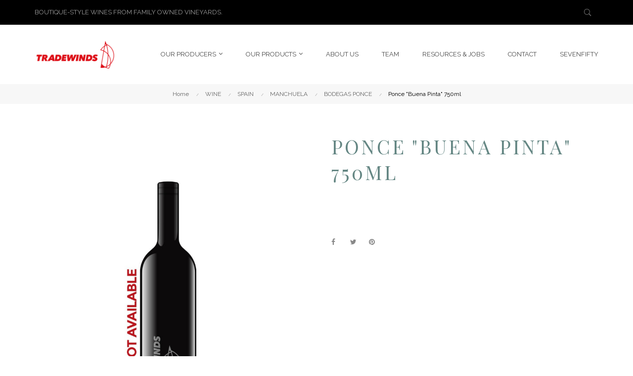

--- FILE ---
content_type: text/html; charset=utf-8
request_url: https://tradewindsspecialty.com/bodegas-ponce/290-ponce-buena-pinta-750ml.html
body_size: 14417
content:
<!doctype html>
<html lang="en"  class="default" >

  <head>
    
      
  <meta charset="utf-8">


  <meta http-equiv="x-ua-compatible" content="ie=edge">



  <title>Red Wine Ponce &quot;Buena Pinta&quot;</title>
  
    
  
  <meta name="description" content="">
  <meta name="keywords" content="">
        <link rel="canonical" href="https://tradewindsspecialty.com/bodegas-ponce/290-ponce-buena-pinta-750ml.html">
    
      
  
  
    <script type="application/ld+json">
  {
    "@context": "https://schema.org",
    "@type": "Organization",
    "name" : "Tradewinds",
    "url" : "https://tradewindsspecialty.com/",
    "logo": {
      "@type": "ImageObject",
      "url":"https://tradewindsspecialty.com/img/logo-1638301855.jpg"
    }
  }
</script>

<script type="application/ld+json">
  {
    "@context": "https://schema.org",
    "@type": "WebPage",
    "isPartOf": {
      "@type": "WebSite",
      "url":  "https://tradewindsspecialty.com/",
      "name": "Tradewinds"
    },
    "name": "Red Wine Ponce &quot;Buena Pinta&quot;",
    "url":  "https://tradewindsspecialty.com/bodegas-ponce/290-ponce-buena-pinta-750ml.html"
  }
</script>


  <script type="application/ld+json">
    {
      "@context": "https://schema.org",
      "@type": "BreadcrumbList",
      "itemListElement": [
                      {
              "@type": "ListItem",
              "position": 1,
              "name": "Home",
              "item": "https://tradewindsspecialty.com/"
              },                        {
              "@type": "ListItem",
              "position": 2,
              "name": "WINE",
              "item": "https://tradewindsspecialty.com/55-wine"
              },                        {
              "@type": "ListItem",
              "position": 3,
              "name": "SPAIN",
              "item": "https://tradewindsspecialty.com/13-spain"
              },                        {
              "@type": "ListItem",
              "position": 4,
              "name": "MANCHUELA",
              "item": "https://tradewindsspecialty.com/179-manchuela"
              },                        {
              "@type": "ListItem",
              "position": 5,
              "name": "BODEGAS PONCE",
              "item": "https://tradewindsspecialty.com/180-bodegas-ponce"
              },                        {
              "@type": "ListItem",
              "position": 6,
              "name": "Ponce &quot;Buena Pinta&quot; 750ml",
              "item": "https://tradewindsspecialty.com/bodegas-ponce/290-ponce-buena-pinta-750ml.html"
              }            ]
          }
  </script>
  
  
  
  <script type="application/ld+json">
  {
    "@context": "https://schema.org/",
    "@type": "Product",
    "name": "Ponce &quot;Buena Pinta&quot; 750ml",
    "description": "",
    "category": "BODEGAS PONCE",
    "image" :"https://tradewindsspecialty.com/402-home_default/ponce-buena-pinta-750ml.jpg",    "sku": "SP20027",
    "mpn": "SP20027",
        "brand": {
      "@type": "Thing",
      "name": "Tradewinds"
    },                        }
</script>

  
  
    
  

  
    <meta property="og:title" content="Red Wine Ponce &quot;Buena Pinta&quot;" />
    <meta property="og:description" content="" />
    <meta property="og:url" content="https://tradewindsspecialty.com/bodegas-ponce/290-ponce-buena-pinta-750ml.html" />
    <meta property="og:site_name" content="Tradewinds" />
        



  <meta name="viewport" content="width=device-width, initial-scale=1">



  <link rel="icon" type="image/vnd.microsoft.icon" href="https://tradewindsspecialty.com/img/favicon.ico?1644566913">
  <link rel="shortcut icon" type="image/x-icon" href="https://tradewindsspecialty.com/img/favicon.ico?1644566913">


  

    <link rel="stylesheet" href="https://tradewindsspecialty.com/themes/at_labelle/assets/css/theme.css" type="text/css" media="all">
  <link rel="stylesheet" href="https://tradewindsspecialty.com/modules/blockreassurance/views/dist/front.css" type="text/css" media="all">
  <link rel="stylesheet" href="https://tradewindsspecialty.com/themes/at_labelle/modules/ps_searchbar/ps_searchbar.css" type="text/css" media="all">
  <link rel="stylesheet" href="https://tradewindsspecialty.com/themes/at_labelle/modules/leobootstrapmenu/views/css/megamenu.css" type="text/css" media="all">
  <link rel="stylesheet" href="https://tradewindsspecialty.com/themes/at_labelle/modules/leobootstrapmenu/views/css/leomenusidebar.css" type="text/css" media="all">
  <link rel="stylesheet" href="https://tradewindsspecialty.com/themes/at_labelle/modules/leoslideshow/views/css/typo/typo.css" type="text/css" media="all">
  <link rel="stylesheet" href="https://tradewindsspecialty.com/themes/at_labelle/modules/leoslideshow/views/css/iView/iview.css" type="text/css" media="all">
  <link rel="stylesheet" href="https://tradewindsspecialty.com/themes/at_labelle/modules/leoslideshow/views/css/iView/skin_4_responsive/style.css" type="text/css" media="all">
  <link rel="stylesheet" href="https://tradewindsspecialty.com/modules/leoquicklogin/views/css/front.css" type="text/css" media="all">
  <link rel="stylesheet" href="https://tradewindsspecialty.com/themes/at_labelle/modules/leoblog/views/css/leoblog.css" type="text/css" media="all">
  <link rel="stylesheet" href="https://tradewindsspecialty.com/themes/at_labelle/modules/leofeature/views/css/front.css" type="text/css" media="all">
  <link rel="stylesheet" href="https://tradewindsspecialty.com/js/jquery/ui/themes/base/minified/jquery-ui.min.css" type="text/css" media="all">
  <link rel="stylesheet" href="https://tradewindsspecialty.com/js/jquery/ui/themes/base/minified/jquery.ui.theme.min.css" type="text/css" media="all">
  <link rel="stylesheet" href="https://tradewindsspecialty.com/js/jquery/plugins/fancybox/jquery.fancybox.css" type="text/css" media="all">
  <link rel="stylesheet" href="https://tradewindsspecialty.com/modules/blockgrouptop/views/css/blockgrouptop.css" type="text/css" media="all">
  <link rel="stylesheet" href="https://tradewindsspecialty.com/themes/at_labelle/modules/leoproductsearch/views/css/leosearch.css" type="text/css" media="all">
  <link rel="stylesheet" href="https://tradewindsspecialty.com/modules/leoproductsearch/views/css/jquery.autocomplete_productsearch.css" type="text/css" media="all">
  <link rel="stylesheet" href="https://tradewindsspecialty.com/themes/at_labelle/assets/css/custom.css" type="text/css" media="all">
  <link rel="stylesheet" href="https://tradewindsspecialty.com/themes/at_labelle/modules/appagebuilder/views/css/owl.carousel.css" type="text/css" media="all">
  <link rel="stylesheet" href="https://tradewindsspecialty.com/themes/at_labelle/modules/appagebuilder/views/css/owl.theme.css" type="text/css" media="all">
  <link rel="stylesheet" href="https://tradewindsspecialty.com/themes/at_labelle/modules/appagebuilder/views/css/slick-theme.css" type="text/css" media="all">
  <link rel="stylesheet" href="https://tradewindsspecialty.com/themes/at_labelle/modules/appagebuilder/views/css/slick.css" type="text/css" media="all">
  <link rel="stylesheet" href="https://tradewindsspecialty.com/themes/at_labelle/modules/appagebuilder/views/css/styles.css" type="text/css" media="all">
  <link rel="stylesheet" href="https://tradewindsspecialty.com/modules/appagebuilder/views/css/unique.css" type="text/css" media="all">
  <link rel="stylesheet" href="https://tradewindsspecialty.com/themes/at_labelle/modules/appagebuilder/views/css/profiles/profile1513923710.css" type="text/css" media="all">



    


  

  <script type="text/javascript">
        var LEO_COOKIE_THEME = "AT_LABELLE_PANEL_CONFIG";
        var add_cart_error = "An error occurred while processing your request. Please try again";
        var ajaxsearch = "1";
        var buttonwishlist_title_add = "Add to Wishlist";
        var buttonwishlist_title_remove = "Remove from WishList";
        var cancel_rating_txt = "Cancel Rating";
        var disable_review_form_txt = "Not exists a criterion to review for this product or this language";
        var enable_flycart_effect = 1;
        var enable_notification = 0;
        var isLogged = false;
        var leo_push = 0;
        var leo_search_url = "https:\/\/tradewindsspecialty.com\/module\/leoproductsearch\/productsearch";
        var leo_token = "ce4ee99bc5bd52d130f6374c032e5634";
        var leoproductsearch_static_token = "ce4ee99bc5bd52d130f6374c032e5634";
        var leoproductsearch_token = "ab766970e76c50bc5d5e279569e22836";
        var lf_is_gen_rtl = false;
        var lps_show_product_img = "1";
        var lps_show_product_price = "1";
        var lql_ajax_url = "https:\/\/tradewindsspecialty.com\/module\/leoquicklogin\/leocustomer";
        var lql_is_gen_rtl = false;
        var lql_module_dir = "\/modules\/leoquicklogin\/";
        var lql_myaccount_url = "https:\/\/tradewindsspecialty.com\/my-account";
        var lql_redirect = "";
        var numpro_display = "100";
        var prestashop = {"cart":{"products":[],"totals":{"total":{"type":"total","label":"Total","amount":0,"value":"$0.00"},"total_including_tax":{"type":"total","label":"Total (tax incl.)","amount":0,"value":"$0.00"},"total_excluding_tax":{"type":"total","label":"Total (tax excl.)","amount":0,"value":"$0.00"}},"subtotals":{"products":{"type":"products","label":"Subtotal","amount":0,"value":"$0.00"},"discounts":null,"shipping":{"type":"shipping","label":"Shipping","amount":0,"value":""},"tax":{"type":"tax","label":"Taxes","amount":0,"value":"$0.00"}},"products_count":0,"summary_string":"0 items","vouchers":{"allowed":0,"added":[]},"discounts":[],"minimalPurchase":0,"minimalPurchaseRequired":""},"currency":{"id":1,"name":"US Dollar","iso_code":"USD","iso_code_num":"840","sign":"$"},"customer":{"lastname":null,"firstname":null,"email":null,"birthday":null,"newsletter":null,"newsletter_date_add":null,"optin":null,"website":null,"company":null,"siret":null,"ape":null,"is_logged":false,"gender":{"type":null,"name":null},"addresses":[]},"language":{"name":"English (English)","iso_code":"en","locale":"en-US","language_code":"en-us","is_rtl":"0","date_format_lite":"m\/d\/Y","date_format_full":"m\/d\/Y H:i:s","id":1},"page":{"title":"","canonical":"https:\/\/tradewindsspecialty.com\/bodegas-ponce\/290-ponce-buena-pinta-750ml.html","meta":{"title":"Red Wine Ponce \"Buena Pinta\"","description":"","keywords":"","robots":"index"},"page_name":"product","body_classes":{"lang-en":true,"lang-rtl":false,"country-US":true,"currency-USD":true,"layout-full-width":true,"page-product":true,"tax-display-disabled":true,"product-id-290":true,"product-Ponce \"Buena Pinta\" 750ml":true,"product-id-category-180":true,"product-id-manufacturer-0":true,"product-id-supplier-0":true,"product-available-for-order":true},"admin_notifications":[]},"shop":{"name":"Tradewinds","logo":"https:\/\/tradewindsspecialty.com\/img\/logo-1638301855.jpg","stores_icon":"https:\/\/tradewindsspecialty.com\/img\/logo_stores.png","favicon":"https:\/\/tradewindsspecialty.com\/img\/favicon.ico"},"urls":{"base_url":"https:\/\/tradewindsspecialty.com\/","current_url":"https:\/\/tradewindsspecialty.com\/bodegas-ponce\/290-ponce-buena-pinta-750ml.html","shop_domain_url":"https:\/\/tradewindsspecialty.com","img_ps_url":"https:\/\/tradewindsspecialty.com\/img\/","img_cat_url":"https:\/\/tradewindsspecialty.com\/img\/c\/","img_lang_url":"https:\/\/tradewindsspecialty.com\/img\/l\/","img_prod_url":"https:\/\/tradewindsspecialty.com\/img\/p\/","img_manu_url":"https:\/\/tradewindsspecialty.com\/img\/m\/","img_sup_url":"https:\/\/tradewindsspecialty.com\/img\/su\/","img_ship_url":"https:\/\/tradewindsspecialty.com\/img\/s\/","img_store_url":"https:\/\/tradewindsspecialty.com\/img\/st\/","img_col_url":"https:\/\/tradewindsspecialty.com\/img\/co\/","img_url":"https:\/\/tradewindsspecialty.com\/themes\/at_labelle\/assets\/img\/","css_url":"https:\/\/tradewindsspecialty.com\/themes\/at_labelle\/assets\/css\/","js_url":"https:\/\/tradewindsspecialty.com\/themes\/at_labelle\/assets\/js\/","pic_url":"https:\/\/tradewindsspecialty.com\/upload\/","pages":{"address":"https:\/\/tradewindsspecialty.com\/address","addresses":"https:\/\/tradewindsspecialty.com\/addresses","authentication":"https:\/\/tradewindsspecialty.com\/login","cart":"https:\/\/tradewindsspecialty.com\/cart","category":"https:\/\/tradewindsspecialty.com\/index.php?controller=category","cms":"https:\/\/tradewindsspecialty.com\/index.php?controller=cms","contact":"https:\/\/tradewindsspecialty.com\/contact-us","discount":"https:\/\/tradewindsspecialty.com\/discount","guest_tracking":"https:\/\/tradewindsspecialty.com\/guest-tracking","history":"https:\/\/tradewindsspecialty.com\/order-history","identity":"https:\/\/tradewindsspecialty.com\/identity","index":"https:\/\/tradewindsspecialty.com\/","my_account":"https:\/\/tradewindsspecialty.com\/my-account","order_confirmation":"https:\/\/tradewindsspecialty.com\/order-confirmation","order_detail":"https:\/\/tradewindsspecialty.com\/index.php?controller=order-detail","order_follow":"https:\/\/tradewindsspecialty.com\/order-follow","order":"https:\/\/tradewindsspecialty.com\/order","order_return":"https:\/\/tradewindsspecialty.com\/index.php?controller=order-return","order_slip":"https:\/\/tradewindsspecialty.com\/credit-slip","pagenotfound":"https:\/\/tradewindsspecialty.com\/page-not-found","password":"https:\/\/tradewindsspecialty.com\/password-recovery","pdf_invoice":"https:\/\/tradewindsspecialty.com\/index.php?controller=pdf-invoice","pdf_order_return":"https:\/\/tradewindsspecialty.com\/index.php?controller=pdf-order-return","pdf_order_slip":"https:\/\/tradewindsspecialty.com\/index.php?controller=pdf-order-slip","prices_drop":"https:\/\/tradewindsspecialty.com\/prices-drop","product":"https:\/\/tradewindsspecialty.com\/index.php?controller=product","search":"https:\/\/tradewindsspecialty.com\/search","sitemap":"https:\/\/tradewindsspecialty.com\/sitemap","stores":"https:\/\/tradewindsspecialty.com\/stores","supplier":"https:\/\/tradewindsspecialty.com\/supplier","register":"https:\/\/tradewindsspecialty.com\/login?create_account=1","order_login":"https:\/\/tradewindsspecialty.com\/order?login=1"},"alternative_langs":[],"theme_assets":"\/themes\/at_labelle\/assets\/","actions":{"logout":"https:\/\/tradewindsspecialty.com\/?mylogout="},"no_picture_image":{"bySize":{"small_default":{"url":"https:\/\/tradewindsspecialty.com\/img\/p\/en-default-small_default.jpg","width":98,"height":123},"cart_default":{"url":"https:\/\/tradewindsspecialty.com\/img\/p\/en-default-cart_default.jpg","width":125,"height":157},"medium_default":{"url":"https:\/\/tradewindsspecialty.com\/img\/p\/en-default-medium_default.jpg","width":378,"height":472},"home_default":{"url":"https:\/\/tradewindsspecialty.com\/img\/p\/en-default-home_default.jpg","width":378,"height":472},"large_default":{"url":"https:\/\/tradewindsspecialty.com\/img\/p\/en-default-large_default.jpg","width":800,"height":1000}},"small":{"url":"https:\/\/tradewindsspecialty.com\/img\/p\/en-default-small_default.jpg","width":98,"height":123},"medium":{"url":"https:\/\/tradewindsspecialty.com\/img\/p\/en-default-medium_default.jpg","width":378,"height":472},"large":{"url":"https:\/\/tradewindsspecialty.com\/img\/p\/en-default-large_default.jpg","width":800,"height":1000},"legend":""}},"configuration":{"display_taxes_label":false,"display_prices_tax_incl":false,"is_catalog":true,"show_prices":false,"opt_in":{"partner":true},"quantity_discount":{"type":"discount","label":"Unit discount"},"voucher_enabled":0,"return_enabled":0},"field_required":[],"breadcrumb":{"links":[{"title":"Home","url":"https:\/\/tradewindsspecialty.com\/"},{"title":"WINE","url":"https:\/\/tradewindsspecialty.com\/55-wine"},{"title":"SPAIN","url":"https:\/\/tradewindsspecialty.com\/13-spain"},{"title":"MANCHUELA","url":"https:\/\/tradewindsspecialty.com\/179-manchuela"},{"title":"BODEGAS PONCE","url":"https:\/\/tradewindsspecialty.com\/180-bodegas-ponce"},{"title":"Ponce \"Buena Pinta\" 750ml","url":"https:\/\/tradewindsspecialty.com\/bodegas-ponce\/290-ponce-buena-pinta-750ml.html"}],"count":6},"link":{"protocol_link":"https:\/\/","protocol_content":"https:\/\/"},"time":1769614357,"static_token":"ce4ee99bc5bd52d130f6374c032e5634","token":"ab766970e76c50bc5d5e279569e22836","debug":false};
        var prestashopFacebookAjaxController = "https:\/\/tradewindsspecialty.com\/module\/ps_facebook\/Ajax";
        var psemailsubscription_subscription = "https:\/\/tradewindsspecialty.com\/module\/ps_emailsubscription\/subscription";
        var psr_icon_color = "#F19D76";
        var review_error = "An error occurred while processing your request. Please try again";
        var show_popup = 1;
        var text_no_product = "Don't have products";
        var text_results_count = "results";
        var type_flycart_effect = "fade";
        var url_leoproductattribute = "https:\/\/tradewindsspecialty.com\/module\/leofeature\/LeoProductAttribute";
        var wishlist_add = "The product was successfully added to your wishlist";
        var wishlist_cancel_txt = "Cancel";
        var wishlist_confirm_del_txt = "Delete selected item?";
        var wishlist_del_default_txt = "Cannot delete default wishlist";
        var wishlist_email_txt = "Email";
        var wishlist_loggin_required = "You must be logged in to manage your wishlist";
        var wishlist_ok_txt = "Ok";
        var wishlist_quantity_required = "You must enter a quantity";
        var wishlist_remove = "The product was successfully removed from your wishlist";
        var wishlist_reset_txt = "Reset";
        var wishlist_send_txt = "Send";
        var wishlist_send_wishlist_txt = "Send wishlist";
        var wishlist_url = "https:\/\/tradewindsspecialty.com\/module\/leofeature\/mywishlist";
        var wishlist_viewwishlist = "View your wishlist";
      </script>
<script type="text/javascript">
	var choosefile_text = "Choose file";
	var turnoff_popup_text = "Do not show this popup again";
	
	var size_item_quickview = 82;
	var style_scroll_quickview = 'vertical';
	
	var size_item_page = 113;
	var style_scroll_page = 'horizontal';
	
	var size_item_quickview_attr = 101;	
	var style_scroll_quickview_attr = 'vertical';
	
	var size_item_popup = 160;
	var style_scroll_popup = 'vertical';
</script>


  <!-- @file modules\appagebuilder\views\templates\hook\header -->

<script>
	/**
	 * List functions will run when document.ready()
	 */
	var ap_list_functions = [];
	/**
	 * List functions will run when window.load()
	 */
	var ap_list_functions_loaded = [];

	/**
	 * List functions will run when document.ready() for theme
	 */

	var products_list_functions = [];
</script>


<script type='text/javascript'>
	var leoOption = {
		category_qty:1,
		product_list_image:0,
		product_one_img:1,
		productCdown: 1,
		productColor: 0,
		homeWidth: 378,
		homeheight: 472,
	}

	ap_list_functions.push(function(){
		if (typeof $.LeoCustomAjax !== "undefined" && $.isFunction($.LeoCustomAjax)) {
			var leoCustomAjax = new $.LeoCustomAjax();
			leoCustomAjax.processAjax();
		}
	});
</script>
<script type="text/javascript">
	
	var FancyboxI18nClose = "Close";
	var FancyboxI18nNext = "Next";
	var FancyboxI18nPrev = "Previous";
	var current_link = "http://tradewindsspecialty.com/";		
	var currentURL = window.location;
	currentURL = String(currentURL);
	currentURL = currentURL.replace("https://","").replace("http://","").replace("www.","").replace( /#\w*/, "" );
	current_link = current_link.replace("https://","").replace("http://","").replace("www.","");
	var text_warning_select_txt = "Please select One to remove?";
	var text_confirm_remove_txt = "Are you sure to remove footer row?";
	var close_bt_txt = "Close";
	var list_menu = [];
	var list_menu_tmp = {};
	var list_tab = [];
	var isHomeMenu = 0;
	
</script>



    
  <meta property="og:type" content="product">
      <meta property="og:image" content="https://tradewindsspecialty.com/402-large_default/ponce-buena-pinta-750ml.jpg">
  
    
  </head>

  <body id="product" class="lang-en country-us currency-usd layout-full-width page-product tax-display-disabled product-id-290 product-ponce-buena-pinta-750ml product-id-category-180 product-id-manufacturer-0 product-id-supplier-0 product-available-for-order fullwidth">

    
      
    

    <main id="page">
      
              
      <header id="header">
		  
			
  <div class="header-banner">
          <div class="container">
              <div class="inner"></div>
          </div>
        </div>



  <nav class="header-nav">
    <div class="topnav">
              <div class="inner"></div>
          </div>
    <div class="bottomnav">
              <div class="inner"><!-- @file modules\appagebuilder\views\templates\hook\ApRow -->
    <div        class="row show-mobile box-logomobile box-2 ApRow  has-bg bg-boxed"
                            style="background: no-repeat;"        data-bg_data=" no-repeat"        >
                                            <!-- @file modules\appagebuilder\views\templates\hook\ApColumn -->
<div    class="col-sm-12 col-xs-12 col-sp-12 col-md-12 col-lg-12 col-xl-12  ApColumn "
	    >
                    <!-- @file modules\appagebuilder\views\templates\hook\ApGenCode -->

	<div class="h-logo">    <a href="https://tradewindsspecialty.com/">        <img class="img-fluid" src="https://tradewindsspecialty.com/img/logo-1638301855.jpg" alt="Tradewinds">    </a></div>

    </div>            </div>
    <!-- @file modules\appagebuilder\views\templates\hook\ApRow -->
<div class="wrapper"
>

<div class="container">
    <div        class="row box-nav1 box-2 ApRow  has-bg bg-boxed"
                            style="background: no-repeat;"        data-bg_data=" no-repeat"        >
                                            <!-- @file modules\appagebuilder\views\templates\hook\ApColumn -->
<div    class="col-xl-6 col-lg-6 col-md-12 col-sm-12 col-xs-12 col-sp-12  ApColumn "
	    >
                    <!-- @file modules\appagebuilder\views\templates\hook\ApGeneral -->
<div     class="block ApHtml">
	                    <div class="block_content"><p>Boutique-style wines from family owned vineyards.</p></div>
    	</div>
    </div><!-- @file modules\appagebuilder\views\templates\hook\ApColumn -->
<div    class="col-xl-6 col-lg-6 col-md-12 col-sm-12 col-xs-12 col-sp-12 col-infor ApColumn "
	    >
                    <!-- @file modules\appagebuilder\views\templates\hook\ApModule -->


<!-- Block search module -->
<div id="leo_search_block_top" class="block exclusive">
	<h4 class="title_block">Search here...</h4>
		<form method="get" action="https://tradewindsspecialty.com/index.php?controller=productsearch" id="leosearchtopbox" data-label-suggestion="Suggestion" data-search-for="Search for" data-in-category="in category" data-products-for="Products For" data-label-products="Products" data-view-all="View all">
		<input type="hidden" name="fc" value="module" />
		<input type="hidden" name="module" value="leoproductsearch" />
		<input type="hidden" name="controller" value="productsearch" />
		<input type="hidden" name="txt_not_found" value="No products found">
                <input type="hidden" name="leoproductsearch_static_token" value="ce4ee99bc5bd52d130f6374c032e5634"/>
		    	<label>Search products:</label>
		<div class="block_content clearfix leoproductsearch-content">
						<div class="leoproductsearch-result">
				<div class="leoproductsearch-loading cssload-speeding-wheel"></div>
				<input class="search_query form-control grey" type="text" id="leo_search_query_top" name="search_query" data-content='' value="" placeholder="Search"/>
				<div class="ac_results lps_results"></div>
			</div>
			<button type="submit" id="leo_search_top_button" class="btn btn-default button button-small"><span><i class="material-icons search">search</i></span></button> 
		</div>
	</form>
</div>
<script type="text/javascript">
	var blocksearch_type = 'top';
</script>
<!-- /Block search module -->

    </div>            </div>
</div>
</div>
    </div>
          </div>
  </nav>



  <div class="header-top">
          <div class="inner"><!-- @file modules\appagebuilder\views\templates\hook\ApRow -->
<div class="wrapper"
>

<div class="container">
    <div        class="row box-top1 box-2 ApRow  "
                            style=""                >
                                            <!-- @file modules\appagebuilder\views\templates\hook\ApColumn -->
<div    class="col-xl-2 col-lg-3 col-md-9 col-sm-9 col-xs-9 col-sp-9 col-logo hide-mobile ApColumn "
	    >
                    <!-- @file modules\appagebuilder\views\templates\hook\ApGenCode -->

	<div class="h-logo">    <a href="https://tradewindsspecialty.com/">        <img class="img-fluid" src="https://tradewindsspecialty.com/img/logo-1638301855.jpg" alt="Tradewinds">    </a></div>

    </div><!-- @file modules\appagebuilder\views\templates\hook\ApColumn -->
<div    class="col-xl-10 col-lg-9 col-md-3 col-sm-3 col-xs-3 col-sp-3 col-menu ApColumn "
	    >
                    <!-- @file modules\appagebuilder\views\templates\hook\ApSlideShow -->
<div id="memgamenu-form_9184166521380958" class="ApMegamenu">
			    
                <nav data-megamenu-id="9184166521380958" class="leo-megamenu cavas_menu navbar navbar-default enable-canvas " role="navigation">
                            <!-- Brand and toggle get grouped for better mobile display -->
                            <div class="navbar-header">
                                    <button type="button" class="navbar-toggler hidden-lg-up" data-toggle="collapse" data-target=".megamenu-off-canvas-9184166521380958">
                                            <span class="sr-only">Toggle navigation</span>
                                            &#9776;
                                            <!--
                                            <span class="icon-bar"></span>
                                            <span class="icon-bar"></span>
                                            <span class="icon-bar"></span>
                                            -->
                                    </button>
                            </div>
                            <!-- Collect the nav links, forms, and other content for toggling -->
                                                        <div class="leo-top-menu collapse navbar-toggleable-md megamenu-off-canvas megamenu-off-canvas-9184166521380958"><ul class="nav navbar-nav megamenu horizontal"><li data-menu-type="category" class="nav-item parent dropdown   " >
    <a class="nav-link dropdown-toggle has-category" data-toggle="dropdown" href="https://tradewindsspecialty.com/55-wine" target="_self">
                    
                    <span class="menu-title">OUR PRODUCERS</span>
                                	
	    </a>
    <b class="caret"></b>
        <div class="dropdown-menu level1"  >
        <div class="dropdown-menu-inner">
            <div class="row">
                <div class="col-sm-12 mega-col" data-colwidth="12" data-type="menu" >
                    <div class="inner">
                        <ul>
                                                            <li data-menu-type="category" class="nav-item   " >
            <a class="nav-link" href="https://tradewindsspecialty.com/15-argentina" target="_self">
            
                            <span class="menu-title">ARGENTINA</span>
                                    
                    </a>

    </li>
            
                                                            <li data-menu-type="category" class="nav-item   " >
            <a class="nav-link" href="https://tradewindsspecialty.com/183-chile" target="_self">
            
                            <span class="menu-title">CHILE</span>
                                    
                    </a>

    </li>
            
                                                            <li data-menu-type="category" class="nav-item   " >
            <a class="nav-link" href="https://tradewindsspecialty.com/29-france" target="_self">
            
                            <span class="menu-title">FRANCE</span>
                                    
                    </a>

    </li>
            
                                                            <li data-menu-type="category" class="nav-item   " >
            <a class="nav-link" href="https://tradewindsspecialty.com/124-italy" target="_self">
            
                            <span class="menu-title">ITALY</span>
                                    
                    </a>

    </li>
            
                                                            <li data-menu-type="category" class="nav-item   " >
            <a class="nav-link" href="https://tradewindsspecialty.com/44-portugal" target="_self">
            
                            <span class="menu-title">PORTUGAL</span>
                                    
                    </a>

    </li>
            
                                                            <li data-menu-type="category" class="nav-item   " >
            <a class="nav-link" href="https://tradewindsspecialty.com/145-slovenia" target="_self">
            
                            <span class="menu-title">SLOVENIA</span>
                                    
                    </a>

    </li>
            
                                                            <li data-menu-type="category" class="nav-item   " >
            <a class="nav-link" href="https://tradewindsspecialty.com/13-spain" target="_self">
            
                            <span class="menu-title">SPAIN</span>
                                    
                    </a>

    </li>
            
                                                            <li data-menu-type="category" class="nav-item   " >
            <a class="nav-link" href="https://tradewindsspecialty.com/90-usa" target="_self">
            
                            <span class="menu-title">USA</span>
                                    
                    </a>

    </li>
            
                                                    </ul>
                    </div>
                </div>
            </div>
        </div>
    </div>

</li>
<li data-menu-type="category" class="nav-item parent dropdown   " >
    <a class="nav-link dropdown-toggle has-category" data-toggle="dropdown" href="https://tradewindsspecialty.com/55-wine" target="_self">
                    
                    <span class="menu-title">OUR PRODUCTS</span>
                                	
	    </a>
    <b class="caret"></b>
        <div class="dropdown-menu level1"  >
        <div class="dropdown-menu-inner">
            <div class="row">
                <div class="col-sm-12 mega-col" data-colwidth="12" data-type="menu" >
                    <div class="inner">
                        <ul>
                                                            <li data-menu-type="category" class="nav-item   " >
            <a class="nav-link" href="https://tradewindsspecialty.com/55-wine" target="_self">
            
                            <span class="menu-title">WINE</span>
                                    
                    </a>

    </li>
            
                                                            <li data-menu-type="category" class="nav-item   " >
            <a class="nav-link" href="https://tradewindsspecialty.com/56-cider" target="_self">
            
                            <span class="menu-title">CIDER</span>
                                    
                    </a>

    </li>
            
                                                            <li data-menu-type="category" class="nav-item   " >
            <a class="nav-link" href="https://tradewindsspecialty.com/128-gourmet-products" target="_self">
            
                            <span class="menu-title">GOURMET PRODUCTS</span>
                                    
                    </a>

    </li>
            
                                                            <li data-menu-type="category" class="nav-item   " >
            <a class="nav-link" href="https://tradewindsspecialty.com/100-spirits" target="_self">
            
                            <span class="menu-title">SPIRITS</span>
                                    
                    </a>

    </li>
            
                                                    </ul>
                    </div>
                </div>
            </div>
        </div>
    </div>

</li>
    <li data-menu-type="cms" class="nav-item  " >
        <a class="nav-link has-category" href="https://tradewindsspecialty.com/content/4-about-us" target="_self">
                            
                            <span class="menu-title">ABOUT US</span>
                                                        </a>
    </li>
    <li data-menu-type="cms" class="nav-item  " >
        <a class="nav-link has-category" href="https://tradewindsspecialty.com/content/8-team" target="_self">
                            
                            <span class="menu-title">TEAM</span>
                                                        </a>
    </li>
    <li data-menu-type="category" class="nav-item  " >
        <a class="nav-link has-category" href="https://tradewindsspecialty.com/161-resources" target="_self">
                            
                            <span class="menu-title">RESOURCES &amp; JOBS</span>
                                                        </a>
    </li>
    <li data-menu-type="controller" class="nav-item  " >
        <a class="nav-link has-category" href="https://tradewindsspecialty.com/contact-us" target="_self">
                            
                            <span class="menu-title">Contact</span>
                                                        </a>
    </li>
    <li data-menu-type="url" class="nav-item  " >
        <a class="nav-link has-category" href="https://www.sevenfifty.com/tradewindsSI" target="_self">
                            
                            <span class="menu-title">SEVENFIFTY</span>
                                                        </a>
    </li>
</ul></div>
            </nav>
<script type="text/javascript">
	list_menu_tmp.id = '9184166521380958';
	list_menu_tmp.type = 'horizontal';
	list_menu_tmp.show_cavas =1;
	list_menu_tmp.list_tab = list_tab;
	list_menu.push(list_menu_tmp);
	list_menu_tmp = {};	
	list_tab = {};
</script>
    
	</div>

    </div>            </div>
</div>
</div>
    </div>
          </div>
  
		  
      </header>
      
        
<aside id="notifications">
  <div class="container">
    
    
    
      </div>
</aside>
      
      <section id="wrapper">
       
              <div class="container">
                
            

<nav data-depth="6" class="breadcrumb hidden-sm-down">
  <ol itemscope itemtype="http://schema.org/BreadcrumbList">
    
              
          <li itemprop="itemListElement" itemscope itemtype="http://schema.org/ListItem">
            <a itemprop="item" href="https://tradewindsspecialty.com/">
              <span itemprop="name">Home</span>
            </a>
            <meta itemprop="position" content="1">
          </li>
        
              
          <li itemprop="itemListElement" itemscope itemtype="http://schema.org/ListItem">
            <a itemprop="item" href="https://tradewindsspecialty.com/55-wine">
              <span itemprop="name">WINE</span>
            </a>
            <meta itemprop="position" content="2">
          </li>
        
              
          <li itemprop="itemListElement" itemscope itemtype="http://schema.org/ListItem">
            <a itemprop="item" href="https://tradewindsspecialty.com/13-spain">
              <span itemprop="name">SPAIN</span>
            </a>
            <meta itemprop="position" content="3">
          </li>
        
              
          <li itemprop="itemListElement" itemscope itemtype="http://schema.org/ListItem">
            <a itemprop="item" href="https://tradewindsspecialty.com/179-manchuela">
              <span itemprop="name">MANCHUELA</span>
            </a>
            <meta itemprop="position" content="4">
          </li>
        
              
          <li itemprop="itemListElement" itemscope itemtype="http://schema.org/ListItem">
            <a itemprop="item" href="https://tradewindsspecialty.com/180-bodegas-ponce">
              <span itemprop="name">BODEGAS PONCE</span>
            </a>
            <meta itemprop="position" content="5">
          </li>
        
              
          <li itemprop="itemListElement" itemscope itemtype="http://schema.org/ListItem">
            <a itemprop="item" href="https://tradewindsspecialty.com/bodegas-ponce/290-ponce-buena-pinta-750ml.html">
              <span itemprop="name">Ponce &quot;Buena Pinta&quot; 750ml</span>
            </a>
            <meta itemprop="position" content="6">
          </li>
        
          
  </ol>
</nav>
          
          <div class="row">
            

            
  <div id="content-wrapper" class="col-lg-12 col-xs-12 js-content-wrapper">
    
    

      
<section id="main" class="product-detail product-image-thumbs-bottom product-image-thumbs product-thumbs-bottom" itemscope itemtype="https://schema.org/Product">
  <meta itemprop="url" content="https://tradewindsspecialty.com/bodegas-ponce/290-ponce-buena-pinta-750ml.html"><div class="row"><div class="col-form_id-form_9367402777406408 col-md-6 col-lg-6 col-xl-6">


  <section class="page-content" id="content" data-templateview="bottom" data-numberimage="5" data-numberimage1200="5" data-numberimage992="5" data-numberimage768="5" data-numberimage576="5" data-numberimage480="4" data-numberimage360="4" data-templatemodal="1" data-templatezoomtype="in" data-zoomposition="right" data-zoomwindowwidth="400" data-zoomwindowheight="400">
    
      <div class="images-container">
        
                  
            <div class="product-cover">
              
                <ul class="product-flags">
                                  </ul>
              
                              <img id="zoom_product" data-type-zoom="" class="js-qv-product-cover img-fluid" src="https://tradewindsspecialty.com/402-large_default/ponce-buena-pinta-750ml.jpg" alt="" title="" itemprop="image">
                <div class="layer hidden-sm-down" data-toggle="modal" data-target="#product-modal">
                  <i class="material-icons zoom-in">&#xE8FF;</i>
                </div>
                          </div>
          

          
            <div id="thumb-gallery" class="product-thumb-images">
                                                <div class="thumb-container  active ">
                    <a href="javascript:void(0)" data-image="https://tradewindsspecialty.com/402-large_default/ponce-buena-pinta-750ml.jpg" data-zoom-image="https://tradewindsspecialty.com/402-large_default/ponce-buena-pinta-750ml.jpg"> 
                      <img
                        class="thumb js-thumb  selected "
                        data-image-medium-src="https://tradewindsspecialty.com/402-medium_default/ponce-buena-pinta-750ml.jpg"
                        data-image-large-src="https://tradewindsspecialty.com/402-large_default/ponce-buena-pinta-750ml.jpg"
                        src="https://tradewindsspecialty.com/402-home_default/ponce-buena-pinta-750ml.jpg"
                        alt=""
                        title=""
                        itemprop="image"
                      >
                    </a>
                  </div>
                                          </div>
            
                      
                
        
      </div>
    
  </section>



  <div class="modal fade js-product-images-modal leo-product-modal" id="product-modal" data-thumbnails=".product-images-290">
  <div class="modal-dialog" role="document">
    <div class="modal-content">
      <div class="modal-body">
                <figure>
                      <img
              class="js-modal-product-cover product-cover-modal"
              width="800"
              src="https://tradewindsspecialty.com/402-large_default/ponce-buena-pinta-750ml.jpg"
                              alt="Ponce &quot;Buena Pinta&quot; 750ml"
                            height="1000"
            >
                    <figcaption class="image-caption">
          
            <div id="product-description-short"></div>
          
        </figcaption>
        </figure>
        <aside id="thumbnails" class="thumbnails js-thumbnails text-sm-center">
          
            <div class="product-images js-modal-product-images product-images-290">
                              <div class="thumb-container js-thumb-container">
                  <img
                      data-image-large-src="https://tradewindsspecialty.com/402-large_default/ponce-buena-pinta-750ml.jpg"
                      class="thumb js-modal-thumb"
                      src="https://tradewindsspecialty.com/402-medium_default/ponce-buena-pinta-750ml.jpg"
                                              alt="Ponce &quot;Buena Pinta&quot; 750ml"
                                            width="378"
                     
                    >
                </div>
               
            </div>
            
        </aside>
      </div>
    </div><!-- /.modal-content -->
  </div><!-- /.modal-dialog -->
</div><!-- /.modal -->
                            </div><div class="col-form_id-form_15874367062488778 col-md-6 col-lg-6 col-xl-6">

	
		<h1 class="h1 product-detail-name" itemprop="name">Ponce &quot;Buena Pinta&quot; 750ml</h1>
	


	


  <div id="product-description-short-290" class="description-short" itemprop="description"></div>

<div class="leo-more-cdown" data-idproduct="290"></div>
<div class="product-actions">
  
    <form action="https://tradewindsspecialty.com/cart" method="post" id="add-to-cart-or-refresh">
      <input type="hidden" name="token" value="ce4ee99bc5bd52d130f6374c032e5634">
      <input type="hidden" name="id_product" value="290" id="product_page_product_id">
      <input type="hidden" name="id_customization" value="0" id="product_customization_id">

      
        <div class="product-variants js-product-variants">
  </div>
      

      
              

      
        <section class="product-discounts js-product-discounts">
  </section>
      

      
        <div class="product-add-to-cart js-product-add-to-cart">
  </div>
      

      
        <input class="product-refresh ps-hidden-by-js" name="refresh" type="submit" value="Refresh">
      
    </form>
  
</div>
	<div id="leo_product_reviews_block_extra" class="no-print" >
		
		<ul class="reviews_advices">
										<li class="">
					<a class="open-review-form" href="javascript:void(0)" data-id-product="290" data-is-logged="" data-product-link="https://tradewindsspecialty.com/bodegas-ponce/290-ponce-buena-pinta-750ml.html">
						<i class="material-icons">&#xE150;</i>
						Write a review
					</a>
				</li>
					</ul>
	</div>



	<div class="product-additional-info js-product-additional-info">
  

      <div class="social-sharing">
      <span>Share</span>
      <ul>
                  <li class="facebook icon-gray"><a href="https://www.facebook.com/sharer.php?u=https%3A%2F%2Ftradewindsspecialty.com%2Fbodegas-ponce%2F290-ponce-buena-pinta-750ml.html" class="text-hide" title="Share" target="_blank">Share</a></li>
                  <li class="twitter icon-gray"><a href="https://twitter.com/intent/tweet?text=Ponce+%22Buena+Pinta%22+750ml https%3A%2F%2Ftradewindsspecialty.com%2Fbodegas-ponce%2F290-ponce-buena-pinta-750ml.html" class="text-hide" title="Tweet" target="_blank">Tweet</a></li>
                  <li class="pinterest icon-gray"><a href="https://www.pinterest.com/pin/create/button/?media=https%3A%2F%2Ftradewindsspecialty.com%2F402%2Fponce-buena-pinta-750ml.jpg&amp;url=https%3A%2F%2Ftradewindsspecialty.com%2Fbodegas-ponce%2F290-ponce-buena-pinta-750ml.html" class="text-hide" title="Pinterest" target="_blank">Pinterest</a></li>
              </ul>
    </div>
  

</div>

                            </div><div class="col-form_id-form_4666379129988496 col-md-12 col-lg-12 col-xl-12">

	<div class="product-tabs tabs">
	  	<ul class="nav nav-tabs" role="tablist">
		    		    	<li class="nav-item">
				   <a
					 class="nav-link active js-product-nav-active"
					 data-toggle="tab"
					 href="#description"
					 role="tab"
					 aria-controls="description"
					  aria-selected="true">Description</a>
				</li>
	    			    <li class="nav-item">
				<a
				  class="nav-link"
				  data-toggle="tab"
				  href="#product-details"
				  role="tab"
				  aria-controls="product-details"
				  >Product Details</a>
			</li>
		    		    				<li class="nav-item">
	  <a class="nav-link leo-product-show-review-title" data-toggle="tab" href="#leo-product-show-review-content">Reviews</a>
	</li>


	  	</ul>

	  	<div class="tab-content" id="tab-content">
		   	<div class="tab-pane fade in active js-product-tab-active " id="description" role="tabpanel">
		     	
		       		<div class="product-description"><h2><span>TASTING NOTE</span></h2>
<p></p>
<h2><span></span></h2>
<h2><span>TECHNICAL CHART</span></h2>
<hr />
<p><strong>Winery</strong>: Bodegas Ponce <strong>Class</strong>: Red <strong>Grape</strong>: Moravia Agria <strong>Region</strong>: Manchuela <strong>Country</strong>: Spain <strong>Packaging</strong>: Bottle</p>
<hr /></div>
		     	
		   	</div>

		   	
		     	<div class="js-product-details tab-pane fade"
     id="product-details"
     data-product="{&quot;id_shop_default&quot;:&quot;1&quot;,&quot;id_manufacturer&quot;:&quot;0&quot;,&quot;id_supplier&quot;:&quot;0&quot;,&quot;reference&quot;:&quot;SP20027&quot;,&quot;is_virtual&quot;:&quot;0&quot;,&quot;delivery_in_stock&quot;:&quot;&quot;,&quot;delivery_out_stock&quot;:&quot;&quot;,&quot;id_category_default&quot;:&quot;180&quot;,&quot;on_sale&quot;:&quot;0&quot;,&quot;online_only&quot;:&quot;0&quot;,&quot;ecotax&quot;:0,&quot;minimal_quantity&quot;:&quot;1&quot;,&quot;low_stock_threshold&quot;:null,&quot;low_stock_alert&quot;:&quot;0&quot;,&quot;price&quot;:&quot;$0.00&quot;,&quot;unity&quot;:&quot;&quot;,&quot;unit_price_ratio&quot;:&quot;0.000000&quot;,&quot;additional_shipping_cost&quot;:&quot;0.000000&quot;,&quot;customizable&quot;:&quot;0&quot;,&quot;text_fields&quot;:&quot;0&quot;,&quot;uploadable_files&quot;:&quot;0&quot;,&quot;redirect_type&quot;:&quot;404&quot;,&quot;id_type_redirected&quot;:&quot;0&quot;,&quot;available_for_order&quot;:&quot;1&quot;,&quot;available_date&quot;:&quot;0000-00-00&quot;,&quot;show_condition&quot;:&quot;0&quot;,&quot;condition&quot;:&quot;new&quot;,&quot;show_price&quot;:&quot;1&quot;,&quot;indexed&quot;:&quot;1&quot;,&quot;visibility&quot;:&quot;both&quot;,&quot;cache_default_attribute&quot;:&quot;0&quot;,&quot;advanced_stock_management&quot;:&quot;0&quot;,&quot;date_add&quot;:&quot;2021-11-30 10:35:06&quot;,&quot;date_upd&quot;:&quot;2024-03-18 10:27:35&quot;,&quot;pack_stock_type&quot;:&quot;0&quot;,&quot;meta_description&quot;:&quot;&quot;,&quot;meta_keywords&quot;:&quot;&quot;,&quot;meta_title&quot;:&quot;Red Wine Ponce \&quot;Buena Pinta\&quot;&quot;,&quot;link_rewrite&quot;:&quot;ponce-buena-pinta-750ml&quot;,&quot;name&quot;:&quot;Ponce \&quot;Buena Pinta\&quot; 750ml&quot;,&quot;description&quot;:&quot;&lt;h2&gt;&lt;span&gt;TASTING NOTE&lt;\/span&gt;&lt;\/h2&gt;\n&lt;p&gt;&lt;\/p&gt;\n&lt;h2&gt;&lt;span&gt;&lt;\/span&gt;&lt;\/h2&gt;\n&lt;h2&gt;&lt;span&gt;TECHNICAL CHART&lt;\/span&gt;&lt;\/h2&gt;\n&lt;hr \/&gt;\n&lt;p&gt;&lt;strong&gt;Winery&lt;\/strong&gt;: Bodegas Ponce &lt;strong&gt;Class&lt;\/strong&gt;: Red &lt;strong&gt;Grape&lt;\/strong&gt;: Moravia Agria &lt;strong&gt;Region&lt;\/strong&gt;: Manchuela &lt;strong&gt;Country&lt;\/strong&gt;: Spain &lt;strong&gt;Packaging&lt;\/strong&gt;: Bottle&lt;\/p&gt;\n&lt;hr \/&gt;&quot;,&quot;description_short&quot;:&quot;&quot;,&quot;available_now&quot;:&quot;&quot;,&quot;available_later&quot;:&quot;&quot;,&quot;id&quot;:290,&quot;id_product&quot;:290,&quot;out_of_stock&quot;:0,&quot;new&quot;:0,&quot;id_product_attribute&quot;:&quot;0&quot;,&quot;quantity_wanted&quot;:1,&quot;extraContent&quot;:[],&quot;allow_oosp&quot;:true,&quot;category&quot;:&quot;bodegas-ponce&quot;,&quot;category_name&quot;:&quot;BODEGAS PONCE&quot;,&quot;link&quot;:&quot;https:\/\/tradewindsspecialty.com\/bodegas-ponce\/290-ponce-buena-pinta-750ml.html&quot;,&quot;attribute_price&quot;:0,&quot;price_tax_exc&quot;:0,&quot;price_without_reduction&quot;:0,&quot;reduction&quot;:0,&quot;specific_prices&quot;:[],&quot;quantity&quot;:0,&quot;quantity_all_versions&quot;:0,&quot;id_image&quot;:&quot;en-default&quot;,&quot;features&quot;:[{&quot;name&quot;:&quot;TYPE&quot;,&quot;value&quot;:&quot;Red&quot;,&quot;id_feature&quot;:&quot;14&quot;,&quot;position&quot;:&quot;0&quot;},{&quot;name&quot;:&quot;FARMING CLASS&quot;,&quot;value&quot;:&quot;Biodynamic-Organic&quot;,&quot;id_feature&quot;:&quot;15&quot;,&quot;position&quot;:&quot;1&quot;},{&quot;name&quot;:&quot;VARIETAL 1&quot;,&quot;value&quot;:&quot;Moravia Agria&quot;,&quot;id_feature&quot;:&quot;16&quot;,&quot;position&quot;:&quot;2&quot;},{&quot;name&quot;:&quot;VARIETAL 2&quot;,&quot;value&quot;:&quot;Grenache&quot;,&quot;id_feature&quot;:&quot;17&quot;,&quot;position&quot;:&quot;3&quot;},{&quot;name&quot;:&quot;YEAR&quot;,&quot;value&quot;:&quot;2018&quot;,&quot;id_feature&quot;:&quot;19&quot;,&quot;position&quot;:&quot;5&quot;},{&quot;name&quot;:&quot;COUNTRY&quot;,&quot;value&quot;:&quot;Spain&quot;,&quot;id_feature&quot;:&quot;20&quot;,&quot;position&quot;:&quot;6&quot;},{&quot;name&quot;:&quot;APPELATION\/REGION&quot;,&quot;value&quot;:&quot;Manchuela&quot;,&quot;id_feature&quot;:&quot;21&quot;,&quot;position&quot;:&quot;7&quot;},{&quot;name&quot;:&quot;WINERY&quot;,&quot;value&quot;:&quot;Bodegas Ponce&quot;,&quot;id_feature&quot;:&quot;22&quot;,&quot;position&quot;:&quot;8&quot;},{&quot;name&quot;:&quot;SIZE&quot;,&quot;value&quot;:&quot;750ml&quot;,&quot;id_feature&quot;:&quot;24&quot;,&quot;position&quot;:&quot;10&quot;},{&quot;name&quot;:&quot;PACKAGING&quot;,&quot;value&quot;:&quot;Bottle 12-Pack&quot;,&quot;id_feature&quot;:&quot;25&quot;,&quot;position&quot;:&quot;11&quot;}],&quot;attachments&quot;:[],&quot;virtual&quot;:0,&quot;pack&quot;:0,&quot;packItems&quot;:[],&quot;nopackprice&quot;:0,&quot;customization_required&quot;:false,&quot;rate&quot;:0,&quot;tax_name&quot;:&quot;&quot;,&quot;ecotax_rate&quot;:0,&quot;unit_price&quot;:&quot;&quot;,&quot;customizations&quot;:{&quot;fields&quot;:[]},&quot;id_customization&quot;:0,&quot;is_customizable&quot;:false,&quot;show_quantities&quot;:false,&quot;quantity_label&quot;:&quot;Item&quot;,&quot;quantity_discounts&quot;:[],&quot;customer_group_discount&quot;:0,&quot;images&quot;:[{&quot;bySize&quot;:{&quot;small_default&quot;:{&quot;url&quot;:&quot;https:\/\/tradewindsspecialty.com\/402-small_default\/ponce-buena-pinta-750ml.jpg&quot;,&quot;width&quot;:98,&quot;height&quot;:123},&quot;cart_default&quot;:{&quot;url&quot;:&quot;https:\/\/tradewindsspecialty.com\/402-cart_default\/ponce-buena-pinta-750ml.jpg&quot;,&quot;width&quot;:125,&quot;height&quot;:157},&quot;medium_default&quot;:{&quot;url&quot;:&quot;https:\/\/tradewindsspecialty.com\/402-medium_default\/ponce-buena-pinta-750ml.jpg&quot;,&quot;width&quot;:378,&quot;height&quot;:472},&quot;home_default&quot;:{&quot;url&quot;:&quot;https:\/\/tradewindsspecialty.com\/402-home_default\/ponce-buena-pinta-750ml.jpg&quot;,&quot;width&quot;:378,&quot;height&quot;:472},&quot;large_default&quot;:{&quot;url&quot;:&quot;https:\/\/tradewindsspecialty.com\/402-large_default\/ponce-buena-pinta-750ml.jpg&quot;,&quot;width&quot;:800,&quot;height&quot;:1000}},&quot;small&quot;:{&quot;url&quot;:&quot;https:\/\/tradewindsspecialty.com\/402-small_default\/ponce-buena-pinta-750ml.jpg&quot;,&quot;width&quot;:98,&quot;height&quot;:123},&quot;medium&quot;:{&quot;url&quot;:&quot;https:\/\/tradewindsspecialty.com\/402-medium_default\/ponce-buena-pinta-750ml.jpg&quot;,&quot;width&quot;:378,&quot;height&quot;:472},&quot;large&quot;:{&quot;url&quot;:&quot;https:\/\/tradewindsspecialty.com\/402-large_default\/ponce-buena-pinta-750ml.jpg&quot;,&quot;width&quot;:800,&quot;height&quot;:1000},&quot;legend&quot;:&quot;&quot;,&quot;id_image&quot;:&quot;402&quot;,&quot;cover&quot;:&quot;1&quot;,&quot;position&quot;:&quot;1&quot;,&quot;associatedVariants&quot;:[]}],&quot;cover&quot;:{&quot;bySize&quot;:{&quot;small_default&quot;:{&quot;url&quot;:&quot;https:\/\/tradewindsspecialty.com\/402-small_default\/ponce-buena-pinta-750ml.jpg&quot;,&quot;width&quot;:98,&quot;height&quot;:123},&quot;cart_default&quot;:{&quot;url&quot;:&quot;https:\/\/tradewindsspecialty.com\/402-cart_default\/ponce-buena-pinta-750ml.jpg&quot;,&quot;width&quot;:125,&quot;height&quot;:157},&quot;medium_default&quot;:{&quot;url&quot;:&quot;https:\/\/tradewindsspecialty.com\/402-medium_default\/ponce-buena-pinta-750ml.jpg&quot;,&quot;width&quot;:378,&quot;height&quot;:472},&quot;home_default&quot;:{&quot;url&quot;:&quot;https:\/\/tradewindsspecialty.com\/402-home_default\/ponce-buena-pinta-750ml.jpg&quot;,&quot;width&quot;:378,&quot;height&quot;:472},&quot;large_default&quot;:{&quot;url&quot;:&quot;https:\/\/tradewindsspecialty.com\/402-large_default\/ponce-buena-pinta-750ml.jpg&quot;,&quot;width&quot;:800,&quot;height&quot;:1000}},&quot;small&quot;:{&quot;url&quot;:&quot;https:\/\/tradewindsspecialty.com\/402-small_default\/ponce-buena-pinta-750ml.jpg&quot;,&quot;width&quot;:98,&quot;height&quot;:123},&quot;medium&quot;:{&quot;url&quot;:&quot;https:\/\/tradewindsspecialty.com\/402-medium_default\/ponce-buena-pinta-750ml.jpg&quot;,&quot;width&quot;:378,&quot;height&quot;:472},&quot;large&quot;:{&quot;url&quot;:&quot;https:\/\/tradewindsspecialty.com\/402-large_default\/ponce-buena-pinta-750ml.jpg&quot;,&quot;width&quot;:800,&quot;height&quot;:1000},&quot;legend&quot;:&quot;&quot;,&quot;id_image&quot;:&quot;402&quot;,&quot;cover&quot;:&quot;1&quot;,&quot;position&quot;:&quot;1&quot;,&quot;associatedVariants&quot;:[]},&quot;has_discount&quot;:false,&quot;discount_type&quot;:null,&quot;discount_percentage&quot;:null,&quot;discount_percentage_absolute&quot;:null,&quot;discount_amount&quot;:null,&quot;discount_amount_to_display&quot;:null,&quot;price_amount&quot;:0,&quot;unit_price_full&quot;:&quot;&quot;,&quot;show_availability&quot;:false,&quot;availability_message&quot;:null,&quot;availability_date&quot;:null,&quot;availability&quot;:null}"
     role="tabpanel"
  >
  
              <div class="product-reference">
        <label class="label">Reference </label>
        <span>SP20027</span>
      </div>
      

  
      

  
      

  
    <div class="product-out-of-stock">
      
    </div>
  

  
          <section class="product-features">
        <p class="h6">Data sheet</p>
        <dl class="data-sheet">
                      <dt class="name">TYPE</dt>
            <dd class="value">Red</dd>
                      <dt class="name">FARMING CLASS</dt>
            <dd class="value">Biodynamic-Organic</dd>
                      <dt class="name">VARIETAL 1</dt>
            <dd class="value">Moravia Agria</dd>
                      <dt class="name">VARIETAL 2</dt>
            <dd class="value">Grenache</dd>
                      <dt class="name">YEAR</dt>
            <dd class="value">2018</dd>
                      <dt class="name">COUNTRY</dt>
            <dd class="value">Spain</dd>
                      <dt class="name">APPELATION/REGION</dt>
            <dd class="value">Manchuela</dd>
                      <dt class="name">WINERY</dt>
            <dd class="value">Bodegas Ponce</dd>
                      <dt class="name">SIZE</dt>
            <dd class="value">750ml</dd>
                      <dt class="name">PACKAGING</dt>
            <dd class="value">Bottle 12-Pack</dd>
                  </dl>
      </section>
      

    
      

  
      
</div>
		   	

		   	
		     			   	
		   		<div class="tab-pane fade in" id="leo-product-show-review-content">	

		<div id="product_reviews_block_tab">
												<a class="open-review-form" href="javascript:void(0)" data-id-product="290" data-is-logged="" data-product-link="https://tradewindsspecialty.com/bodegas-ponce/290-ponce-buena-pinta-750ml.html">
						<i class="material-icons">&#xE150;</i>
						Be the first to write your review!
					</a>			
									</div> 
	</div>	

		   			</div>
	</div>

  

<script type="text/javascript">

  products_list_functions.push(
    function(){
      $('#category-products2').owlCarousel({
                  direction:'ltr',
                items : 4,
        itemsCustom : false,
        itemsDesktop : [1200, 4],
        itemsDesktopSmall : [992, 3],
        itemsTablet : [768, 2],
        itemsTabletSmall : false,
        itemsMobile : [480, 2],
        singleItem : false,         // true : show only 1 item
        itemsScaleUp : false,
        slideSpeed : 200,  //  change speed when drag and drop a item
        paginationSpeed :800, // change speed when go next page

        autoPlay : false,   // time to show each item
        stopOnHover : false,
        navigation : true,
        navigationText : ["&lsaquo;", "&rsaquo;"],

        scrollPerPage :true,
        responsive :true,
        
        pagination : false,
        paginationNumbers : false,
        
        addClassActive : true,
        
        mouseDrag : true,
        touchDrag : true,

      });
    }
  ); 
  
</script>

	

                            </div></div>

	  <footer class="page-footer">
	    
	    	<!-- Footer content -->
	    
	  </footer>
	
</section>


  
    
  </div>


            
          </div>
                  </div>
        	
      </section>

      <footer id="footer" class="footer-container js-footer">
        
          
  <div class="footer-top">
          <div class="inner"><!-- @file modules\appagebuilder\views\templates\hook\ApRow -->
<div class="wrapper"
            style="background: #000 no-repeat"
                        >

<div class="container">
    <div        class="row box-footertop2 ApRow  has-bg bg-fullwidth-container"
                            style=""                >
                                            <!-- @file modules\appagebuilder\views\templates\hook\ApColumn -->
<div    class="col-xl-4 col-lg-4 col-md-12 col-sm-12 col-xs-12 col-sp-12  ApColumn "
	    >
                    <!-- @file modules\appagebuilder\views\templates\hook\ApGeneral -->
<div     class="block ApHtml">
	            <h4 class="title_block">Contact us</h4>
                    <div class="block_content"><p>Please, contact us to learn more about our wines, beers and spirits</p><table width="339" height="61" class="mce-item-table"><tbody><tr><td><i class="pe-7s-call"></i></td><td><p>+1 (202) 270-1109</p></td></tr><tr><td><i class="pe-7s-mail"></i></td><td>info@tradewindsspecialty.com</td></tr><tr><td><i class="pe-7s-map-marker"></i></td><td>PO Box 73922 Washington DC, 20056.</td><td>Warehouse: 4262 Entre Ct-Unit J Chantilly, VA 20151.</td></tr></tbody></table></div>
    	</div><!-- @file modules\appagebuilder\views\templates\hook\ApImage -->
<div id="image-form_4913368106665142" class="block ApImage">
	
            
                    <img src="/themes/at_labelle/assets/img/modules/appagebuilder/images/ic-2.png" class=""
                                    title=""
            alt=""
	    style=" width:75%; 
			height:auto" loading="lazy"/>

            	        </div>
    </div><!-- @file modules\appagebuilder\views\templates\hook\ApColumn -->
<div    class="col-xl-2 col-lg-2 col-md-6 col-sm-12 col-xs-12 col-sp-12  ApColumn "
	    >
                    
    </div><!-- @file modules\appagebuilder\views\templates\hook\ApColumn -->
<div    class="col-xl-2 col-lg-2 col-md-6 col-sm-12 col-xs-12 col-sp-12  ApColumn "
	    >
                    <!-- @file modules\appagebuilder\views\templates\hook\ApBlockLink -->
            <div class="block block-toggler ApLink ApBlockLink accordion_small_screen">
                            <div class="title clearfix" data-target="#footer-link-form_41554558616734785" data-toggle="collapse">
                    <h4 class="title_block">
	                CORPORATE INFO
                    </h4>
                    <span class="float-xs-right">
                      <span class="navbar-toggler collapse-icons">
                        <i class="material-icons add">&#xE313;</i>
                        <i class="material-icons remove">&#xE316;</i>
                      </span>
                    </span>
                </div>
                                                    <ul class="collapse" id="footer-link-form_41554558616734785">
                                                                        <li><a href="https://tradewindsspecialty.com/content/2-legal-notice" target="_self">LEGAL NOTICE</a></li>
                                                                                                <li><a href="https://tradewindsspecialty.com/content/4-about-us" target="_self">ABOUT US</a></li>
                                                                                                <li><a href="https://tradewindsspecialty.com/content/8-team" target="_self">TEAM</a></li>
                                                            </ul>
                    </div>
    
    </div><!-- @file modules\appagebuilder\views\templates\hook\ApColumn -->
<div    class="col-xl-2 col-lg-2 col-md-6 col-sm-12 col-xs-12 col-sp-12  ApColumn "
	    >
                    <!-- @file modules\appagebuilder\views\templates\hook\ApBlockLink -->
            <div class="block block-toggler ApLink ApBlockLink accordion_small_screen">
                            <div class="title clearfix" data-target="#footer-link-form_32260303526848015" data-toggle="collapse">
                    <h4 class="title_block">
	                Follow us
                    </h4>
                    <span class="float-xs-right">
                      <span class="navbar-toggler collapse-icons">
                        <i class="material-icons add">&#xE313;</i>
                        <i class="material-icons remove">&#xE316;</i>
                      </span>
                    </span>
                </div>
                                                    <ul class="collapse" id="footer-link-form_32260303526848015">
                                                                        <li><a href="https://www.instagram.com/tradewindssi/" target="_blank">Instagram</a></li>
                                                                                                <li><a href="https://www.linkedin.com/in/tradewinds-specialty-imports-llc-9bb0b9101/" target="_blank">LinkedIn</a></li>
                                                                                                <li><a href="https://twitter.com/TradewindsSI" target="_blank">Twitter</a></li>
                                                            </ul>
                    </div>
    
    </div><!-- @file modules\appagebuilder\views\templates\hook\ApColumn -->
<div    class="col-xl-2 col-lg-2 col-md-6 col-sm-12 col-xs-12 col-sp-12  ApColumn "
	    >
                    
    </div>            </div>
</div>
</div>
        
	<script>
		ap_list_functions.push(function(){
			$.stellar({horizontalScrolling:false}); 
		});
	</script>
    
    <!-- @file modules\appagebuilder\views\templates\hook\ApRow -->
<div class="wrapper"
            style="background: #000 no-repeat"
                        >

<div class="container">
    <div        class="row box-coppy2 ApRow  has-bg bg-fullwidth-container"
                            style=""                >
                                            <!-- @file modules\appagebuilder\views\templates\hook\ApColumn -->
<div    class="col-xl-12 col-lg-12 col-md-12 col-sm-12 col-xs-12 col-sp-12  ApColumn "
	    >
                    <!-- @file modules\appagebuilder\views\templates\hook\ApGeneral -->
<div     class="block ApHtml">
	                    <div class="block_content"><div>Copyright © 2022 by Tradewinds Specialty Imports LLC</div></div>
    	</div>
    </div>            </div>
</div>
</div>
        
	<script>
		ap_list_functions.push(function(){
			$.stellar({horizontalScrolling:false}); 
		});
	</script>
    
    </div>
      </div>


  <div class="footer-center">
          <div class="inner"></div>
      </div>


  <div class="footer-bottom">
          <div class="inner"></div>
      </div>
        
      </footer>
                      <div id="back-top" class="progress-wrap"> 
            <svg class="progress-circle svg-content" width="100%" height="100%" viewBox="-1 -1 102 102">
              <path d="M50,1 a49,49 0 0,1 0,98 a49,49 0 0,1 0,-98" />
            </svg>
          </div>
      
    </main>

    
        <script type="text/javascript" src="https://tradewindsspecialty.com/themes/core.js" ></script>
  <script type="text/javascript" src="https://tradewindsspecialty.com/themes/at_labelle/assets/js/theme.js" ></script>
  <script type="text/javascript" src="https://tradewindsspecialty.com/modules/ps_emailsubscription/views/js/ps_emailsubscription.js" ></script>
  <script type="text/javascript" src="https://tradewindsspecialty.com/modules/blockreassurance/views/dist/front.js" ></script>
  <script type="text/javascript" src="https://tradewindsspecialty.com/modules/ps_facebook/views/js/front/conversion-api.js" ></script>
  <script type="text/javascript" src="https://tradewindsspecialty.com/modules/appagebuilder/views/js/countdown.js" ></script>
  <script type="text/javascript" src="https://tradewindsspecialty.com/modules/leoslideshow/views/js/iView/raphael-min.js" ></script>
  <script type="text/javascript" src="https://tradewindsspecialty.com/modules/leoslideshow/views/js/iView/iview.js" ></script>
  <script type="text/javascript" src="https://tradewindsspecialty.com/modules/leoslideshow/views/js/leoslideshow.js" ></script>
  <script type="text/javascript" src="https://tradewindsspecialty.com/modules/leoquicklogin/views/js/leoquicklogin.js" ></script>
  <script type="text/javascript" src="https://tradewindsspecialty.com/modules/leofeature/views/js/jquery.rating.pack.js" ></script>
  <script type="text/javascript" src="https://tradewindsspecialty.com/modules/leofeature/views/js/leofeature_review.js" ></script>
  <script type="text/javascript" src="https://tradewindsspecialty.com/modules/leofeature/views/js/leofeature_wishlist.js" ></script>
  <script type="text/javascript" src="https://tradewindsspecialty.com/js/jquery/ui/jquery-ui.min.js" ></script>
  <script type="text/javascript" src="https://tradewindsspecialty.com/js/jquery/plugins/fancybox/jquery.fancybox.js" ></script>
  <script type="text/javascript" src="https://tradewindsspecialty.com/js/jquery/plugins/jquery.cooki-plugin.js" ></script>
  <script type="text/javascript" src="https://tradewindsspecialty.com/modules/leobootstrapmenu/views/js/leobootstrapmenu.js" ></script>
  <script type="text/javascript" src="https://tradewindsspecialty.com/modules/blockgrouptop/views/js/blockgrouptop.js" ></script>
  <script type="text/javascript" src="https://tradewindsspecialty.com/modules/leoproductsearch/views/js/jquery.autocomplete_productsearch.js" ></script>
  <script type="text/javascript" src="https://tradewindsspecialty.com/modules/leoproductsearch/views/js/leosearch.js" ></script>
  <script type="text/javascript" src="https://tradewindsspecialty.com/modules/ps_searchbar/ps_searchbar.js" ></script>
  <script type="text/javascript" src="https://tradewindsspecialty.com/themes/at_labelle/assets/js/custom.js" ></script>
  <script type="text/javascript" src="https://tradewindsspecialty.com/modules/appagebuilder/views/js/instafeed.min.js" ></script>
  <script type="text/javascript" src="https://tradewindsspecialty.com/modules/appagebuilder/views/js/jquery.stellar.js" ></script>
  <script type="text/javascript" src="https://tradewindsspecialty.com/modules/appagebuilder/views/js/owl.carousel.js" ></script>
  <script type="text/javascript" src="https://tradewindsspecialty.com/modules/appagebuilder/views/js/imagesloaded.pkgd.min.js" ></script>
  <script type="text/javascript" src="https://tradewindsspecialty.com/modules/appagebuilder/views/js/slick.js" ></script>
  <script type="text/javascript" src="https://tradewindsspecialty.com/modules/appagebuilder/views/js/jquery.elevateZoom-3.0.8.min.js" ></script>
  <script type="text/javascript" src="https://tradewindsspecialty.com/modules/appagebuilder/views/js/script.js" ></script>


<script type="text/javascript">
	var choosefile_text = "Choose file";
	var turnoff_popup_text = "Do not show this popup again";
	
	var size_item_quickview = 82;
	var style_scroll_quickview = 'vertical';
	
	var size_item_page = 113;
	var style_scroll_page = 'horizontal';
	
	var size_item_quickview_attr = 101;	
	var style_scroll_quickview_attr = 'vertical';
	
	var size_item_popup = 160;
	var style_scroll_popup = 'vertical';
</script>    

    
      <div class="modal leo-quicklogin-modal fade" tabindex="-1" role="dialog" aria-hidden="true">
    <div class="modal-dialog" role="document">
        <div class="modal-content">
            <div class="modal-header">
                <button type="button" class="close" data-dismiss="modal" aria-label="Close">
                    <span aria-hidden="true">&times;</span>
                </button>
            </div>
            <div class="modal-body">
                <div class="leo-quicklogin-form row">
			<ul class="lql-action lql-inactive">
			<li class="lql-action-bt">
				<p class="lql-bt lql-bt-login">Login</p>
			</li>
			<li class="lql-action-bt">
				<p class="lql-bt lql-bt-register">Register</p>
			</li>
		</ul>
		<div class="leo-form leo-login-form col-sm-6 leo-form-active">
		<h3 class="leo-login-title">			
			<span class="title-both">
				Existing Account Login
			</span>
		
			<span class="title-only">
				Login to your account
			</span>		
		</h3>
		<form class="lql-form-content leo-login-form-content" action="#" method="post">
			<div class="form-group lql-form-mesg has-success">					
			</div>			
			<div class="form-group lql-form-mesg has-danger">					
			</div>
			<div class="form-group lql-form-content-element">
				<input type="email" class="form-control lql-email-login" name="lql-email-login" required="" placeholder="Email Address">
			</div>
			<div class="form-group lql-form-content-element">
				<input type="password" class="form-control lql-pass-login" name="lql-pass-login" required="" placeholder="Password">
				<i class="fa fa-eye-slash"></i>
			</div>
			<div class="form-group row lql-form-content-element">				
				<div class="col-xs-6">
											<input type="checkbox" class="lql-rememberme" name="lql-rememberme">
						<label class="form-control-label"><span>Remember Me</span></label>
									</div>				
				<div class="col-xs-6 text-sm-right">
					<a role="button" href="#" class="leoquicklogin-forgotpass">Forgot Password</a>
				</div>
			</div>
			<div class="form-group text-right">
				<button type="submit" class="form-control-submit lql-form-bt lql-login-bt btn btn-primary">			
					<span class="leoquicklogin-loading leoquicklogin-cssload-speeding-wheel"></span>
					<i class="leoquicklogin-icon leoquicklogin-success-icon material-icons">&#xE876;</i>
					<i class="leoquicklogin-icon leoquicklogin-fail-icon material-icons">&#xE033;</i>
					<span class="lql-bt-txt">					
						Login
					</span>
				</button>
			</div>
			<div class="form-group lql-callregister">
				<a role="button" href="#" class="lql-callregister-action">No account? Create one here</a>
			</div>
		</form>
		<div class="leo-resetpass-form">
			<h3>Reset Password</h3>
			<form class="lql-form-content leo-resetpass-form-content" action="#" method="post">
				<div class="form-group lql-form-mesg has-success">					
				</div>			
				<div class="form-group lql-form-mesg has-danger">					
				</div>
				<div class="form-group lql-form-content-element">
					<input type="email" class="form-control lql-email-reset" name="lql-email-reset" required="" placeholder="Email Address">
				</div>
				<div class="form-group">					
					<button type="submit" class="form-control-submit lql-form-bt leoquicklogin-reset-pass-bt btn btn-primary">			
						<span class="leoquicklogin-loading leoquicklogin-cssload-speeding-wheel"></span>
						<i class="leoquicklogin-icon leoquicklogin-success-icon material-icons">&#xE876;</i>
						<i class="leoquicklogin-icon leoquicklogin-fail-icon material-icons">&#xE033;</i>
						<span class="lql-bt-txt">					
							Reset Password
						</span>
					</button>
				</div>
				
			</form>
		</div>
	</div>
	
	<div class="leo-form leo-register-form col-sm-6 leo-form-active">
		<h3 class="leo-register-title">
			New Account Register
		</h3>
		<form class="lql-form-content leo-register-form-content" action="#" method="post">
			<div class="form-group lql-form-mesg has-success">					
			</div>			
			<div class="form-group lql-form-mesg has-danger">					
			</div>
						<div class="form-group lql-form-content-element">
    			<div class="form-control-valign">
					<label class="form-control-label radio-inline">
	              		<span class="custom-radio">
	                		<input class="id_gender" name="id_gender" type="radio" value="1">
	                		<span></span>
	              		</span>
              			Mr.
            		</label>
                    <label class="form-control-label radio-inline">
             			<span class="custom-radio">
			                <input class="id_gender" name="id_gender" type="radio" value="2">
			                <span></span>
			            </span>
		              	Mrs.
		            </label>
   		 		</div>
			</div>
						<div class="form-group lql-form-content-element">
				<input type="text" class="form-control lql-register-firstname" name="lql-register-firstname"  placeholder="First Name">
			</div>
			<div class="form-group lql-form-content-element">
				<input type="text" class="form-control lql-register-lastname" name="lql-register-lastname" required="" placeholder="Last Name">
			</div>
			<div class="form-group lql-form-content-element">
				<input type="email" class="form-control lql-register-email" name="lql-register-email" required="" placeholder="Email Address">
			</div>
			<div class="form-group lql-form-content-element">
				<input type="password" class="form-control lql-register-pass" name="lql-register-pass" required="" placeholder="Password">
			</div>
						<div class="form-group lql-form-content-element leo-form-chk">
				<label class="form-control-label">
		            <input type="checkbox" class="lql-register-check" name="lql-register-check">
		            <a href="https://tradewindsspecialty.com/content/1-delivery">I agree to the terms.</a> <span style="color:red">*</span>
		        </label>
			</div>
									<div class="form-group lql-form-content-element">
				<label class="form-control-label">
		            <input class="newsletter" name="newsletter" type="checkbox" value="1">
		            Sign up for our newsletter
		        </label>
			</div>
						<div class="form-group text-right">				
				<button type="submit" name="submit" class="form-control-submit lql-form-bt lql-register-bt btn btn-primary">			
					<span class="leoquicklogin-loading leoquicklogin-cssload-speeding-wheel"></span>
					<i class="leoquicklogin-icon leoquicklogin-success-icon material-icons">&#xE876;</i>
					<i class="leoquicklogin-icon leoquicklogin-fail-icon material-icons">&#xE033;</i>
					<span class="lql-bt-txt">					
						Create an Account
					</span>
				</button>
			</div>
			<div class="form-group lql-calllogin">
				<div>Already have an account?</div>
				<a role="button" href="#" class="lql-calllogin-action">Log in instead</a>
				Or
				<a role="button" href="#" class="lql-calllogin-action lql-callreset-action">Reset password</a>
			</div>
		</form>
	</div>
</div>

            </div> 
            <div class="modal-footer"></div>
        </div>
    </div>
</div><div class="leoquicklogin-mask"></div>

<div class="leoquicklogin-slidebar">
    <div class="leoquicklogin-slidebar-wrapper">
        <div class="leoquicklogin-slidebar-top">
            <button type="button" class="leoquicklogin-slidebar-close btn btn-secondary">
                <i class="material-icons">&#xE5CD;</i>
                <span>Close</span>
            </button>
        </div>
        <div class="leo-quicklogin-form row">
			<ul class="lql-action lql-inactive">
			<li class="lql-action-bt">
				<p class="lql-bt lql-bt-login">Login</p>
			</li>
			<li class="lql-action-bt">
				<p class="lql-bt lql-bt-register">Register</p>
			</li>
		</ul>
		<div class="leo-form leo-login-form col-sm-6 leo-form-active">
		<h3 class="leo-login-title">			
			<span class="title-both">
				Existing Account Login
			</span>
		
			<span class="title-only">
				Login to your account
			</span>		
		</h3>
		<form class="lql-form-content leo-login-form-content" action="#" method="post">
			<div class="form-group lql-form-mesg has-success">					
			</div>			
			<div class="form-group lql-form-mesg has-danger">					
			</div>
			<div class="form-group lql-form-content-element">
				<input type="email" class="form-control lql-email-login" name="lql-email-login" required="" placeholder="Email Address">
			</div>
			<div class="form-group lql-form-content-element">
				<input type="password" class="form-control lql-pass-login" name="lql-pass-login" required="" placeholder="Password">
				<i class="fa fa-eye-slash"></i>
			</div>
			<div class="form-group row lql-form-content-element">				
				<div class="col-xs-6">
											<input type="checkbox" class="lql-rememberme" name="lql-rememberme">
						<label class="form-control-label"><span>Remember Me</span></label>
									</div>				
				<div class="col-xs-6 text-sm-right">
					<a role="button" href="#" class="leoquicklogin-forgotpass">Forgot Password</a>
				</div>
			</div>
			<div class="form-group text-right">
				<button type="submit" class="form-control-submit lql-form-bt lql-login-bt btn btn-primary">			
					<span class="leoquicklogin-loading leoquicklogin-cssload-speeding-wheel"></span>
					<i class="leoquicklogin-icon leoquicklogin-success-icon material-icons">&#xE876;</i>
					<i class="leoquicklogin-icon leoquicklogin-fail-icon material-icons">&#xE033;</i>
					<span class="lql-bt-txt">					
						Login
					</span>
				</button>
			</div>
			<div class="form-group lql-callregister">
				<a role="button" href="#" class="lql-callregister-action">No account? Create one here</a>
			</div>
		</form>
		<div class="leo-resetpass-form">
			<h3>Reset Password</h3>
			<form class="lql-form-content leo-resetpass-form-content" action="#" method="post">
				<div class="form-group lql-form-mesg has-success">					
				</div>			
				<div class="form-group lql-form-mesg has-danger">					
				</div>
				<div class="form-group lql-form-content-element">
					<input type="email" class="form-control lql-email-reset" name="lql-email-reset" required="" placeholder="Email Address">
				</div>
				<div class="form-group">					
					<button type="submit" class="form-control-submit lql-form-bt leoquicklogin-reset-pass-bt btn btn-primary">			
						<span class="leoquicklogin-loading leoquicklogin-cssload-speeding-wheel"></span>
						<i class="leoquicklogin-icon leoquicklogin-success-icon material-icons">&#xE876;</i>
						<i class="leoquicklogin-icon leoquicklogin-fail-icon material-icons">&#xE033;</i>
						<span class="lql-bt-txt">					
							Reset Password
						</span>
					</button>
				</div>
				
			</form>
		</div>
	</div>
	
	<div class="leo-form leo-register-form col-sm-6 leo-form-active">
		<h3 class="leo-register-title">
			New Account Register
		</h3>
		<form class="lql-form-content leo-register-form-content" action="#" method="post">
			<div class="form-group lql-form-mesg has-success">					
			</div>			
			<div class="form-group lql-form-mesg has-danger">					
			</div>
						<div class="form-group lql-form-content-element">
    			<div class="form-control-valign">
					<label class="form-control-label radio-inline">
	              		<span class="custom-radio">
	                		<input class="id_gender" name="id_gender" type="radio" value="1">
	                		<span></span>
	              		</span>
              			Mr.
            		</label>
                    <label class="form-control-label radio-inline">
             			<span class="custom-radio">
			                <input class="id_gender" name="id_gender" type="radio" value="2">
			                <span></span>
			            </span>
		              	Mrs.
		            </label>
   		 		</div>
			</div>
						<div class="form-group lql-form-content-element">
				<input type="text" class="form-control lql-register-firstname" name="lql-register-firstname"  placeholder="First Name">
			</div>
			<div class="form-group lql-form-content-element">
				<input type="text" class="form-control lql-register-lastname" name="lql-register-lastname" required="" placeholder="Last Name">
			</div>
			<div class="form-group lql-form-content-element">
				<input type="email" class="form-control lql-register-email" name="lql-register-email" required="" placeholder="Email Address">
			</div>
			<div class="form-group lql-form-content-element">
				<input type="password" class="form-control lql-register-pass" name="lql-register-pass" required="" placeholder="Password">
			</div>
						<div class="form-group lql-form-content-element leo-form-chk">
				<label class="form-control-label">
		            <input type="checkbox" class="lql-register-check" name="lql-register-check">
		            <a href="https://tradewindsspecialty.com/content/1-delivery">I agree to the terms.</a> <span style="color:red">*</span>
		        </label>
			</div>
									<div class="form-group lql-form-content-element">
				<label class="form-control-label">
		            <input class="newsletter" name="newsletter" type="checkbox" value="1">
		            Sign up for our newsletter
		        </label>
			</div>
						<div class="form-group text-right">				
				<button type="submit" name="submit" class="form-control-submit lql-form-bt lql-register-bt btn btn-primary">			
					<span class="leoquicklogin-loading leoquicklogin-cssload-speeding-wheel"></span>
					<i class="leoquicklogin-icon leoquicklogin-success-icon material-icons">&#xE876;</i>
					<i class="leoquicklogin-icon leoquicklogin-fail-icon material-icons">&#xE033;</i>
					<span class="lql-bt-txt">					
						Create an Account
					</span>
				</button>
			</div>
			<div class="form-group lql-calllogin">
				<div>Already have an account?</div>
				<a role="button" href="#" class="lql-calllogin-action">Log in instead</a>
				Or
				<a role="button" href="#" class="lql-calllogin-action lql-callreset-action">Reset password</a>
			</div>
		</form>
	</div>
</div>

        <div class="leoquicklogin-slidebar-bottom">
            <button type="button" class="leoquicklogin-slidebar-close btn btn-secondary">
                <i class="material-icons">&#xE5CD;</i>
                <span>Close</span>
            </button>
        </div>
    </div>
</div>

    
  </body>

</html>

--- FILE ---
content_type: text/css
request_url: https://tradewindsspecialty.com/themes/at_labelle/modules/leoslideshow/views/css/typo/typo.css
body_size: 4669
content:
/*-----------------------------------------------------------------------------

  - Revolution Slider 1.5.3 -

    Screen Stylesheet

version:    2.1
date:       09/18/11
last update: 06.12.2012
author:   themepunch
email:      info@themepunch.com
website:    http://www.themepunch.com
-----------------------------------------------------------------------------*/
/*-----------------------------------------------------------------------------

  - Revolution Slider 2.0 Captions -

    Screen Stylesheet

version:    1.4.5
date:       09/18/11
last update: 06.12.2012
author:   themepunch
email:      info@themepunch.com
website:    http://www.themepunch.com
-----------------------------------------------------------------------------*/
/***************************************************
  Mixins Themes 
/***************************************************/
/* Mixin Normal*/
/* Mixin Clear */
/* Mixin Border */
/*background RGBA
============================================*/
/***************************************************
  Mixins RTL Themes 
/***************************************************/
/************************************ 
	Override Bootstrap 
*************************************/
/**
 * Web Application Prefix Apply For Making Owner Styles
 */
/**
 *   Blocks Layout Selectors 
 */
/***********************************************************************/
@import url("//fonts.googleapis.com/css?family=Raleway:300,400,500,600,700&display=swap&subset=latin-ext");
@import url("//fonts.googleapis.com/css?family=Playfair+Display:400,700&display=swap&subset=cyrillic,latin-ext");
.layerslider-wrapper {
  margin: 0 auto;
  position: relative;
  z-index: 9; }

.rev_slider {
  position: relative;
  overflow: hidden;
  height: 300px;
  width: 940px;
  z-index: 9; }

.bannercontainer {
  position: relative;
  margin: 0px auto;
  overflow: hidden;
  /*  BUTTONS */
  /*  BUTTON COLORS */
  /* SET THE ANIMATION EVEN MORE SMOOTHER ON ANDROID  */
  /* SOME CAPTION MODIFICATION AT START  */
  /*  IE8 HACKS */
  /* SHADOWS  */
  /* FULLSCREEN VIDEO */
  /* NAVIGATION */
  /** BULLETS **/
  /** SQUARE BULLETS **/
  /** SQUARE BULLETS **/
  /** navbar NAVIGATION VERSION **/
  /** navbar NAVIGATION VERSION **/
  /*  TP ARROWS */
  /*  TP THUMBS */
  /* TP BANNER TIMER */
  /* RESPONSIVE SETTINGS */
  /* BASIC SETTINGS FOR THE BANNER */
  /*  CAPTION SLIDELINK   **/ }
  .bannercontainer .banner-fullwidth {
    width: 100% !important;
    max-height: 500px !important; }
  .bannercontainer .fullwidthbanner {
    max-height: 500px !important;
    overflow: hidden !important;
    padding: 0;
    position: relative; }
  .bannercontainer.banner-fullwidth {
    width: 100% !important; }
  .bannercontainer div.caption {
    cursor: pointer; }
  .bannercontainer .tp-hide-revslider, .bannercontainer .tp-caption.tp-hidden-caption {
    visibility: hidden !important;
    display: none !important; }
  .bannercontainer .tp-caption {
    z-index: 1;
    position: absolute;
    text-shadow: none;
    border: none;
    font-family: 'Raleway';
    font-weight: 400;
    margin: 0;
    white-space: nowrap; }
    .bannercontainer .tp-caption.border-top {
      border-top: 1px solid; }
    .bannercontainer .tp-caption.border-bottom {
      border-bottom: 1px solid; }
    .bannercontainer .tp-caption.lh-10 {
      line-height: 1; }
    .bannercontainer .tp-caption.lh-11 {
      line-height: 1.1; }
    .bannercontainer .tp-caption.lh-12 {
      line-height: 1.2; }
    .bannercontainer .tp-caption.lh-13 {
      line-height: 1.3; }
    .bannercontainer .tp-caption.lh-14 {
      line-height: 1.4; }
    .bannercontainer .tp-caption.lh-15 {
      line-height: 1.5; }
    .bannercontainer .tp-caption.lh-16 {
      line-height: 1.6; }
    .bannercontainer .tp-caption.lh-17 {
      line-height: 1.7; }
    .bannercontainer .tp-caption.lh-18 {
      line-height: 1.8; }
    .bannercontainer .tp-caption.lh-19 {
      line-height: 1.9; }
    .bannercontainer .tp-caption.lh-20 {
      line-height: 2; }
    .bannercontainer .tp-caption.f-head, .bannercontainer .tp-caption.fw-head, .bannercontainer .tp-caption.ff-head {
      font-family: 'Playfair Display', serif; }
    .bannercontainer .tp-caption.fw-300 {
      font-weight: 300; }
    .bannercontainer .tp-caption.fw-400 {
      font-weight: 400; }
    .bannercontainer .tp-caption.fw-500 {
      font-weight: 500; }
    .bannercontainer .tp-caption.fw-600 {
      font-weight: 600; }
    .bannercontainer .tp-caption.fw-700 {
      font-weight: 700; }
    .bannercontainer .tp-caption.fw-800 {
      font-weight: 800; }
    .bannercontainer .tp-caption.fw-900 {
      font-weight: 900; }
    .bannercontainer .tp-caption.fw-bold {
      font-weight: bold; }
    .bannercontainer .tp-caption.italic {
      font-style: italic; }
    .bannercontainer .tp-caption.ls-1 {
      letter-spacing: 0.1em; }
    .bannercontainer .tp-caption.ls-2 {
      letter-spacing: 0.2em; }
    .bannercontainer .tp-caption.ls-3 {
      letter-spacing: 0.3em; }
    .bannercontainer .tp-caption.ls-4 {
      letter-spacing: 0.41em; }
    .bannercontainer .tp-caption.ls-5 {
      letter-spacing: 0.5em; }
    .bannercontainer .tp-caption.ls-6 {
      letter-spacing: 0.6em; }
    .bannercontainer .tp-caption.ls-7 {
      letter-spacing: 0.7em; }
    .bannercontainer .tp-caption.ls-8 {
      letter-spacing: 0.8em; }
    .bannercontainer .tp-caption.ls-9 {
      letter-spacing: 0.9em; }
    .bannercontainer .tp-caption.center {
      text-align: center;
      width: 100% !important; }
      .bannercontainer .tp-caption.center.btn {
        pointer-events: none; }
        .bannercontainer .tp-caption.center.btn .caption-layer,
        .bannercontainer .tp-caption.center.btn .caption-contain {
          display: inline-block;
          pointer-events: auto; }
    .bannercontainer .tp-caption.width-20 {
      width: 20% !important; }
    .bannercontainer .tp-caption.width-30 {
      width: 30% !important; }
    .bannercontainer .tp-caption.width-40 {
      width: 40% !important; }
    .bannercontainer .tp-caption.width-50 {
      width: 50% !important; }
    .bannercontainer .tp-caption.width-60 {
      width: 60% !important; }
    .bannercontainer .tp-caption.width-70 {
      width: 70% !important; }
    .bannercontainer .tp-caption.width-80 {
      width: 80% !important; }
    .bannercontainer .tp-caption.width-90 {
      width: 90% !important; }
    .bannercontainer .tp-caption.width-100 {
      width: 100% !important; }
    .bannercontainer .tp-caption.slide-video {
      height: 100% !important; }
      .bannercontainer .tp-caption.slide-video .caption-layer,
      .bannercontainer .tp-caption.slide-video .caption-contain {
        height: 100% !important; }
        .bannercontainer .tp-caption.slide-video .caption-layer iframe,
        .bannercontainer .tp-caption.slide-video .caption-contain iframe {
          width: 100%;
          height: 100%; }
    .bannercontainer .tp-caption.btn {
      background: none !important;
      padding: 0;
      border: 0;
      border-bottom: 1px solid;
      border-radius: none;
      transition: none !important; }
      .bannercontainer .tp-caption.btn:hover {
        color: #648683 !important; }
    .bannercontainer .tp-caption.big_white {
      color: #FFF;
      font-weight: 700;
      font-size: 18px;
      line-height: 18px;
      letter-spacing: 5px; }
    .bannercontainer .tp-caption.big_orange {
      color: #fff;
      font-weight: 400;
      font-size: 13px;
      line-height: 13px;
      padding: 5px 12px;
      background-color: #e0525c; }
    .bannercontainer .tp-caption.big_black {
      color: #000;
      font-size: 50px;
      line-height: 50px;
      font-weight: 700; }
    .bannercontainer .tp-caption.medium_grey {
      color: #555;
      font-size: 14px;
      line-height: 25px;
      text-transform: none; }
    .bannercontainer .tp-caption.slide_label {
      font-size: 14px;
      line-height: 30px;
      padding: 0 15px;
      text-transform: uppercase;
      font-weight: normal;
      background-color: #d8a17b;
      color: #fff; }
    .bannercontainer .tp-caption.small_text {
      color: #000;
      font-weight: 400;
      font-size: 14px;
      line-height: 20px;
      letter-spacing: 11px; }
    .bannercontainer .tp-caption.medium_text {
      color: #fff;
      font-weight: 400;
      font-size: 36px;
      line-height: 30px;
      text-shadow: 0px 1px 1px rgba(0, 0, 0, 0.75); }
    .bannercontainer .tp-caption.large_text {
      color: #fff;
      font-weight: normal;
      font-size: 16px;
      line-height: 16px; }
      .bannercontainer .tp-caption.large_text:before {
        content: "";
        position: absolute;
        left: 0;
        width: 50px;
        height: 2px;
        bottom: 40px;
        background-color: #FFFFFF; }
    .bannercontainer .tp-caption.large_black_text {
      color: #000;
      font-weight: 400;
      font-size: 24px;
      line-height: 24px;
      text-transform: none; }
    .bannercontainer .tp-caption.very_large_text {
      color: #fff;
      font-weight: 600;
      font-size: 60px;
      line-height: 60px;
      text-shadow: 0px 2px 5px rgba(0, 0, 0, 0.25);
      font-family: "Raleway", sans-serif;
      letter-spacing: 0.2em; }
    .bannercontainer .tp-caption.very_large_black_text {
      color: #000;
      font-size: 60px;
      line-height: 60px; }
    .bannercontainer .tp-caption.bold_red_text {
      color: #d31e00;
      font-weight: 400;
      font-size: 24px;
      line-height: 20px; }
    .bannercontainer .tp-caption.bold_brown_text {
      color: #a04606;
      font-weight: 800;
      font-size: 20px;
      line-height: 20px; }
    .bannercontainer .tp-caption.bold_green_text {
      color: #5b9830;
      font-weight: 800;
      font-size: 20px;
      line-height: 20px; }
    .bannercontainer .tp-caption.very_big_white {
      color: #FFFFFF;
      font-size: 65px;
      font-weight: 400;
      text-transform: none;
      line-height: 65px; }
    .bannercontainer .tp-caption.very_big_black {
      color: #000;
      font-weight: 700;
      font-size: 84px;
      line-height: 84px; }
    .bannercontainer .tp-caption.cus_black {
      color: #232323;
      font-weight: 700;
      font-size: 54px;
      line-height: 54px; }
    .bannercontainer .tp-caption.cus_color {
      color: #fff;
      font-weight: 400;
      font-size: 16px;
      line-height: 25px;
      text-transform: none;
      width: 570px;
      text-align: center;
      white-space: inherit; }
    .bannercontainer .tp-caption.boxshadow {
      -moz-box-shadow: 0px 0px 20px rgba(0, 0, 0, 0.5);
      -webkit-box-shadow: 0px 0px 20px rgba(0, 0, 0, 0.5);
      -o-box-shadow: 0px 0px 20px rgba(0, 0, 0, 0.5);
      -ms-box-shadow: 0px 0px 20px rgba(0, 0, 0, 0.5);
      box-shadow: 0px 0px 20px rgba(0, 0, 0, 0.5); }
    .bannercontainer .tp-caption.black {
      color: #000;
      font-weight: 700;
      font-size: 14px;
      line-height: 14px;
      letter-spacing: 5px; }
      .bannercontainer .tp-caption.black:before {
        background: #70908d;
        -webkit-transform: rotate(45deg);
        -moz-transform: rotate(45deg);
        -ms-transform: rotate(45deg);
        -o-transform: rotate(45deg);
        transform: rotate(45deg);
        content: "";
        height: 218px;
        left: 37px;
        position: absolute;
        top: -66px;
        width: 11px;
        z-index: -1; }
    .bannercontainer .tp-caption.white {
      font-size: 14px;
      color: #FFFFFF;
      letter-spacing: 1px;
      font-weight: 400;
      text-transform: none;
      line-height: 30px; }
    .bannercontainer .tp-caption.noshadow {
      text-shadow: none; }
    .bannercontainer .tp-caption.btn-shopnow {
      text-align: center;
      line-height: 24px;
      min-width: 220px;
      min-height: 44px; }
      .bannercontainer .tp-caption.btn-shopnow .fa {
        margin-right: 5px; }
    .bannercontainer .tp-caption.fullscreenvideo {
      left: 0px;
      top: 0px;
      position: absolute;
      width: 100%;
      height: 100%; }
      .bannercontainer .tp-caption.fullscreenvideo iframe {
        width: 100% !important;
        height: 100% !important; }
    .bannercontainer .tp-caption .caption-contain {
      width: auto !important; }
  .bannercontainer .tp_inner_padding {
    -webkit-box-sizing: border-box;
    -moz-box-sizing: border-box;
    box-sizing: border-box;
    max-height: none !important; }
  .bannercontainer .tp-button {
    padding: 0 15px;
    -webkit-border-radius: 3px;
    -moz-border-radius: 3px;
    -ms-border-radius: 3px;
    -o-border-radius: 3px;
    border-radius: 3px;
    height: 35px;
    cursor: pointer;
    color: #fff !important;
    font-size: 15px;
    line-height: 35px !important;
    font-family: proximanova, sans-serif;
    letter-spacing: -1px;
    text-transform: uppercase; }
  .bannercontainer .button.big {
    color: #fff;
    text-shadow: 0px 1px 1px rgba(0, 0, 0, 0.6);
    font-weight: 600;
    padding: 9px 20px;
    font-size: 19px;
    line-height: 57px !important;
    background: url(../images/gradient/g40.png) repeat-x top; }
  .bannercontainer .purchase:hover, .bannercontainer .button:hover, .bannercontainer .button.big:hover {
    background-position: bottom, 15px 11px; }
  @media only screen and (min-width: 480px) and (max-width: 767px) {
    .bannercontainer .button {
      padding: 4px 8px 3px;
      line-height: 25px !important;
      font-size: 11px !important;
      font-weight: normal; }
    .bannercontainer a.button {
      -webkit-transition: none;
      -o-transition: none;
      transition: none; } }
  @media only screen and (min-width: 0px) and (max-width: 479px) {
    .bannercontainer .button {
      padding: 2px 5px 2px;
      line-height: 20px !important;
      font-size: 10px !important; }
    .bannercontainer a.button {
      -webkit-transition: none;
      -o-transition: none;
      transition: none; } }
  .bannercontainer .button.green, .bannercontainer .button:hover.green, .bannercontainer .purchase.green, .bannercontainer .purchase:hover.green {
    background-color: #21a117;
    -moz-box-shadow: 0px 3px 0px 0px #104d0b;
    -webkit-box-shadow: 0px 3px 0px 0px #104d0b;
    -o-box-shadow: 0px 3px 0px 0px #104d0b;
    -ms-box-shadow: 0px 3px 0px 0px #104d0b;
    box-shadow: 0px 3px 0px 0px #104d0b; }
  .bannercontainer .button.blue, .bannercontainer .button:hover.blue, .bannercontainer .purchase.blue, .bannercontainer .purchase:hover.blue {
    background-color: #1d78cb;
    -moz-box-shadow: 0px 3px 0px 0px #0f3e68;
    -webkit-box-shadow: 0px 3px 0px 0px #0f3e68;
    -o-box-shadow: 0px 3px 0px 0px #0f3e68;
    -ms-box-shadow: 0px 3px 0px 0px #0f3e68;
    box-shadow: 0px 3px 0px 0px #0f3e68; }
  .bannercontainer .button.red, .bannercontainer .button:hover.red, .bannercontainer .purchase.red, .bannercontainer .purchase:hover.red {
    background-color: #cb1d1d;
    -moz-box-shadow: 0px 3px 0px 0px #7c1212;
    -webkit-box-shadow: 0px 3px 0px 0px #7c1212;
    -o-box-shadow: 0px 3px 0px 0px #7c1212;
    -ms-box-shadow: 0px 3px 0px 0px #7c1212;
    box-shadow: 0px 3px 0px 0px #7c1212; }
  .bannercontainer .button.orange, .bannercontainer .button:hover.orange, .bannercontainer .purchase.orange, .bannercontainer .purchase:hover.orange {
    background-color: #ff7700;
    -moz-box-shadow: 0px 3px 0px 0px #a34c00;
    -webkit-box-shadow: 0px 3px 0px 0px #a34c00;
    -o-box-shadow: 0px 3px 0px 0px #a34c00;
    -ms-box-shadow: 0px 3px 0px 0px #a34c00;
    box-shadow: 0px 3px 0px 0px #a34c00; }
  .bannercontainer .button.darkgrey, .bannercontainer .button.grey, .bannercontainer .button:hover.darkgrey, .bannercontainer .button:hover.grey, .bannercontainer .purchase.darkgrey, .bannercontainer .purchase:hover.darkgrey {
    background-color: #555;
    -moz-box-shadow: 0px 3px 0px 0px #222;
    -webkit-box-shadow: 0px 3px 0px 0px #222;
    -o-box-shadow: 0px 3px 0px 0px #222;
    -ms-box-shadow: 0px 3px 0px 0px #222;
    box-shadow: 0px 3px 0px 0px #222; }
  .bannercontainer .button.lightgrey, .bannercontainer .button:hover.lightgrey, .bannercontainer .purchase.lightgrey, .bannercontainer .purchase:hover.lightgrey {
    background-color: #888;
    -moz-box-shadow: 0px 3px 0px 0px #555;
    -webkit-box-shadow: 0px 3px 0px 0px #555;
    -o-box-shadow: 0px 3px 0px 0px #555;
    -ms-box-shadow: 0px 3px 0px 0px #555;
    box-shadow: 0px 3px 0px 0px #555; }
  .bannercontainer .tp-simpleresponsive .slotholder *, .bannercontainer .tp-simpleresponsive img {
    -webkit-transform: translateZ(0);
    -webkit-backface-visibility: hidden;
    -webkit-perspective: 1000; }
  .bannercontainer .tp-simpleresponsive .caption, .bannercontainer .tp-simpleresponsive .tp-caption {
    opacity: 0;
    filter: alpha(opacity=0);
    position: absolute;
    visibility: hidden; }
  .bannercontainer .tp-simpleresponsive img {
    max-width: none; }
  .bannercontainer .noFilterClass {
    filter: none !important; }
  .bannercontainer .tp-bannershadow {
    margin-left: auto;
    margin-right: auto;
    -webkit-user-select: none;
    -moz-user-select: none;
    -ms-user-select: none;
    user-select: none; }
    .bannercontainer .tp-bannershadow.tp-shadow1 {
      background: url(../assets/shadow1.png) no-repeat;
      background-size: 100%;
      width: 890px;
      height: 60px;
      bottom: -30px; }
    .bannercontainer .tp-bannershadow.tp-shadow2 {
      background: url(../assets/shadow2.png) no-repeat;
      background-size: 100%;
      width: 890px;
      height: 110px;
      bottom: -60px; }
    .bannercontainer .tp-bannershadow.tp-shadow3 {
      background: url(../assets/shadow3.png) no-repeat;
      background-size: 100%;
      width: 890px;
      height: 60px;
      bottom: -60px; }
  .bannercontainer .caption.fullscreenvideo {
    left: 0px;
    top: 0px;
    position: absolute;
    width: 100%;
    height: 100%; }
  .bannercontainer .caption iframe {
    width: 100% !important;
    height: 100% !important; }
  .bannercontainer .tpclear {
    clear: both; }
  .bannercontainer .tp-bullets {
    z-index: 25;
    position: absolute;
    opacity: 1;
    filter: alpha(opacity=100);
    -webkit-transition: opacity 0.2s ease-out;
    -o-transition: opacity 0.2s ease-out;
    transition: opacity 0.2s ease-out; }
  .bannercontainer .tp-bullets.hidebullets {
    opacity: 0;
    filter: alpha(opacity=0); }
  .bannercontainer .tp-bullets.simplebullets.navbar {
    border: 1px solid #666;
    border-bottom: 1px solid #444;
    background: url(../assets/boxed_bgtile.png);
    height: 40px;
    padding: 0px 10px;
    -webkit-border-radius: 5px;
    -moz-border-radius: 5px;
    -ms-border-radius: 5px;
    -o-border-radius: 5px;
    border-radius: 5px; }
  .bannercontainer .tp-bullets.simplebullets.navbar-old {
    background: url(../assets/navigdots_bgtile.png);
    height: 35px;
    padding: 0px 10px;
    -webkit-border-radius: 5px;
    -moz-border-radius: 5px;
    -ms-border-radius: 5px;
    -o-border-radius: 5px;
    border-radius: 5px; }
  .bannercontainer .tp-bullets.simplebullets.round .bullet {
    cursor: pointer;
    position: relative;
    background: url(../assets/bullet.png) no-Repeat top left;
    width: 20px;
    height: 20px;
    margin-right: 0px;
    float: left;
    margin-top: -10px;
    margin-left: 3px; }
  .bannercontainer .tp-bullets.simplebullets.round .bullet.last {
    margin-right: 3px; }
  .bannercontainer .tp-bullets.simplebullets.round-old .bullet {
    cursor: pointer;
    position: relative;
    background: url(../assets/bullets.png) no-Repeat bottom left;
    width: 23px;
    height: 23px;
    margin-right: 0px;
    float: left;
    margin-top: -12px; }
  .bannercontainer .tp-bullets.simplebullets.round-old .bullet.last {
    margin-right: 0px; }
  .bannercontainer .tp-bullets.simplebullets.square .bullet {
    cursor: pointer;
    position: relative;
    background: url(../assets/bullets2.png) no-Repeat bottom left;
    width: 19px;
    height: 19px;
    margin-right: 0px;
    float: left;
    margin-top: -10px; }
  .bannercontainer .tp-bullets.simplebullets.square .bullet.last {
    margin-right: 0px; }
  .bannercontainer .tp-bullets.simplebullets.square-old .bullet {
    cursor: pointer;
    position: relative;
    background: url(../assets/bullets2.png) no-Repeat bottom left;
    width: 19px;
    height: 19px;
    margin-right: 0px;
    float: left;
    margin-top: -10px; }
  .bannercontainer .tp-bullets.simplebullets.square-old .bullet.last {
    margin-right: 0px; }
  .bannercontainer .tp-bullets.simplebullets.navbar .bullet {
    cursor: pointer;
    position: relative;
    background: url(../assets/bullet_boxed.png) no-Repeat top left;
    width: 18px;
    height: 19px;
    margin-right: 5px;
    float: left;
    margin-top: 10px; }
  .bannercontainer .tp-bullets.simplebullets.navbar .bullet.first {
    margin-left: 0px !important; }
  .bannercontainer .tp-bullets.simplebullets.navbar .bullet.last {
    margin-right: 0px !important; }
  .bannercontainer .tp-bullets.simplebullets.navbar-old .bullet {
    cursor: pointer;
    position: relative;
    background: url(../assets/navigdots.png) no-Repeat bottom left;
    width: 15px;
    height: 15px;
    margin-left: 5px !important;
    margin-right: 5px !important;
    float: left;
    margin-top: 10px; }
  .bannercontainer .tp-bullets.simplebullets.navbar-old .bullet.first {
    margin-left: 0px !important; }
  .bannercontainer .tp-bullets.simplebullets.navbar-old .bullet.last {
    margin-right: 0px !important; }
  .bannercontainer .tp-bullets.simplebullets .bullet:hover, .bannercontainer .tp-bullets.simplebullets .bullet.selected {
    background-position: top left; }
  .bannercontainer .tp-bullets.simplebullets.round .bullet:hover, .bannercontainer .tp-bullets.simplebullets.round .bullet.selected, .bannercontainer .tp-bullets.simplebullets.navbar .bullet:hover, .bannercontainer .tp-bullets.simplebullets.navbar .bullet.selected {
    background-position: bottom left; }
  .bannercontainer .tparrows {
    opacity: 1;
    filter: alpha(opacity=100);
    -webkit-transition: opacity 0.2s ease-out;
    -o-transition: opacity 0.2s ease-out;
    transition: opacity 0.2s ease-out; }
  .bannercontainer .tparrows.hidearrows {
    opacity: 0;
    filter: alpha(opacity=0); }
  .bannercontainer .tp-leftarrow {
    z-index: 100;
    cursor: pointer;
    position: relative;
    background: url(../assets/large_left.png) no-Repeat top left;
    width: 40px;
    height: 40px; }
  .bannercontainer .tp-rightarrow {
    z-index: 100;
    cursor: pointer;
    position: relative;
    background: url(../assets/large_right.png) no-Repeat top left;
    width: 40px;
    height: 40px; }
  .bannercontainer .tp-leftarrow.round {
    z-index: 100;
    cursor: pointer;
    position: relative;
    background: url(../assets/small_left.png) no-Repeat top left;
    width: 19px;
    height: 14px;
    margin-right: 0px;
    float: left;
    margin-top: -7px; }
  .bannercontainer .tp-rightarrow.round {
    z-index: 100;
    cursor: pointer;
    position: relative;
    background: url(../assets/small_right.png) no-Repeat top left;
    width: 19px;
    height: 14px;
    margin-right: 0px;
    float: left;
    margin-top: -7px; }
  .bannercontainer .tp-leftarrow.round-old {
    z-index: 100;
    cursor: pointer;
    position: relative;
    background: url(../assets/arrow_left.png) no-Repeat top left;
    width: 26px;
    height: 26px;
    margin-right: 0px;
    float: left;
    margin-top: -13px; }
  .bannercontainer .tp-rightarrow.round-old {
    z-index: 100;
    cursor: pointer;
    position: relative;
    background: url(../assets/arrow_right.png) no-Repeat top left;
    width: 26px;
    height: 26px;
    margin-right: 0px;
    float: left;
    margin-top: -13px; }
  .bannercontainer .tp-leftarrow.navbar {
    z-index: 100;
    cursor: pointer;
    position: relative;
    background: url(../assets/small_left_boxed.png) no-Repeat top left;
    width: 20px;
    height: 15px !important;
    min-height: 15px !important;
    float: left;
    margin-right: 6px;
    margin-top: 12px; }
  .bannercontainer .tp-rightarrow.navbar {
    z-index: 100;
    cursor: pointer;
    position: relative;
    background: url(../assets/small_right_boxed.png) no-Repeat top left;
    width: 20px;
    height: 15px !important;
    min-height: 15px !important;
    float: left;
    margin-left: 6px;
    margin-top: 12px; }
  .bannercontainer .tp-leftarrow.navbar-old {
    z-index: 100;
    cursor: pointer;
    position: relative;
    background: url(../assets/arrowleft.png) no-Repeat top left;
    width: 9px;
    height: 16px;
    float: left;
    margin-right: 6px;
    margin-top: 10px; }
  .bannercontainer .tp-rightarrow.navbar-old {
    z-index: 100;
    cursor: pointer;
    position: relative;
    background: url(../assets/arrowright.png) no-Repeat top left;
    width: 9px;
    height: 16px;
    float: left;
    margin-left: 6px;
    margin-top: 10px; }
  .bannercontainer .tp-leftarrow.navbar-old:hover, .bannercontainer .tp-rightarrow.navbar-old:hover {
    background-position: left -16px; }
  .bannercontainer .tp-leftarrow.navbar-old.thumbswitharrow {
    margin-right: 10px; }
  .bannercontainer .tp-rightarrow.navbar-old.thumbswitharrow {
    margin-left: 0px; }
  .bannercontainer .tp-leftarrow.square {
    z-index: 100;
    cursor: pointer;
    position: relative;
    background: url(../assets/arrow_left2.png) no-repeat top left;
    width: 12px;
    height: 17px;
    float: left;
    margin-right: 0px;
    margin-top: -9px; }
  .bannercontainer .tp-rightarrow.square {
    z-index: 100;
    cursor: pointer;
    position: relative;
    background: url(../assets/arrow_right2.png) no-repeat top left;
    width: 12px;
    height: 17px;
    float: left;
    margin-left: 0px;
    margin-top: -9px; }
  .bannercontainer .tp-leftarrow.square-old {
    z-index: 100;
    cursor: pointer;
    position: relative;
    background: url(../assets/arrow_left2.png) no-repeat top left;
    width: 12px;
    height: 17px;
    float: left;
    margin-right: 0px;
    margin-top: -9px; }
  .bannercontainer .tp-rightarrow.square-old {
    z-index: 100;
    cursor: pointer;
    position: relative;
    background: url(../assets/arrow_right2.png) no-repeat top left;
    width: 12px;
    height: 17px;
    float: left;
    margin-left: 0px;
    margin-top: -9px; }
  .bannercontainer .tp-leftarrow.square-old:hover, .bannercontainer .tp-rightarrow.square-old:hover {
    background-position: left -17px; }
  .bannercontainer .tp-leftarrow.default {
    z-index: 20;
    cursor: pointer;
    position: relative;
    background: url(../assets/large_left.png) no-repeat 0 0;
    width: 40px;
    height: 40px;
    left: 0; }
  .bannercontainer .tp-rightarrow.default {
    z-index: 20;
    cursor: pointer;
    position: relative;
    background: url(../assets/large_right.png) no-repeat 0 0;
    width: 40px;
    height: 40px;
    right: 0; }
  .bannercontainer .tp-leftarrow.default:hover, .bannercontainer .tp-rightarrow.default:hover {
    background-position: left -40px; }
  .bannercontainer .tp-leftarrow:hover, .bannercontainer .tp-rightarrow:hover {
    background-position: left -14px; }
  .bannercontainer .tp-bullets.tp-thumbs {
    z-index: 1000;
    position: absolute;
    padding: 3px;
    background-color: #fff;
    width: 500px;
    height: 50px;
    /* THE DIMENSIONS OF THE THUMB CONTAINER */
    margin-top: -50px; }
  .bannercontainer .fullwidthbanner-container .tp-thumbs {
    padding: 3px; }
  .bannercontainer .tp-bullets.tp-thumbs .tp-mask {
    width: 500px;
    height: 50px;
    /* THE DIMENSIONS OF THE THUMB CONTAINER */
    overflow: hidden;
    position: relative; }
  .bannercontainer .tp-bullets.tp-thumbs .tp-mask .tp-thumbcontainer {
    width: 5000px;
    position: absolute; }
  .bannercontainer .tp-bullets.tp-thumbs .bullet {
    width: 100px;
    height: 50px;
    /* THE DIMENSION OF A SINGLE THUMB */
    cursor: pointer;
    overflow: hidden;
    background: none;
    margin: 0;
    float: left;
    opacity: 0.5;
    filter: alpha(opacity=50);
    -webkit-transition: all 0.2s ease-out;
    -o-transition: all 0.2s ease-out;
    transition: all 0.2s ease-out; }
  .bannercontainer .tp-bullets.tp-thumbs .bullet:hover, .bannercontainer .tp-bullets.tp-thumbs .bullet.selected {
    opacity: 1;
    filter: alpha(opacity=100); }
  .bannercontainer .tp-thumbs img {
    width: 100%; }
  .bannercontainer .tp-bannertimer {
    width: 100%;
    height: 10px;
    background: url(../assets/timer.png) red;
    position: absolute;
    z-index: 200; }
  .bannercontainer .tp-bannertimer.tp-bottom {
    bottom: 0px !important;
    height: 5px; }
  @media only screen and (min-width: 480px) and (max-width: 767px) {
    .bannercontainer .responsive .tp-bullets.tp-thumbs {
      width: 300px !important;
      height: 30px !important; }
    .bannercontainer .responsive .tp-bullets.tp-thumbs .tp-mask {
      width: 300px !important;
      height: 30px !important; }
    .bannercontainer .responsive .tp-bullets.tp-thumbs .bullet {
      width: 60px !important;
      height: 30px !important; } }
  @media only screen and (min-width: 0px) and (max-width: 479px) {
    .bannercontainer .responsive .tp-bullets {
      display: none; }
    .bannercontainer .responsive .tparrows {
      display: none; } }
  .bannercontainer .tp-simpleresponsive img {
    -webkit-user-select: none;
    -moz-user-select: none;
    -ms-user-select: none;
    user-select: none; }
  .bannercontainer .tp-simpleresponsive a {
    text-decoration: none; }
  .bannercontainer .tp-simpleresponsive ul {
    list-style: none;
    padding: 0;
    margin: 0; }
  .bannercontainer .tp-simpleresponsive > ul > li {
    list-stye: none;
    position: absolute;
    visibility: hidden; }
  .bannercontainer .caption.slidelink a div, .bannercontainer .tp-caption.slidelink a div {
    width: 10000px;
    height: 10000px;
    background: url(../assets/coloredbg.png) repeat; }
  .bannercontainer .tp-loader {
    background: url(../assets/loader.gif) no-repeat 10px 10px;
    background-color: #fff;
    margin: -22px -22px;
    top: 50%;
    left: 50%;
    z-index: 10000;
    position: absolute;
    width: 44px;
    height: 44px;
    -webkit-border-radius: 3px;
    -moz-border-radius: 3px;
    -ms-border-radius: 3px;
    -o-border-radius: 3px;
    border-radius: 3px; }
  .bannercontainer .tp-transparentimg {
    content: "url(../assets/transparent.png)"; }
  .bannercontainer .tp-3d {
    -webkit-transform-style: preserve-3d;
    -webkit-transform-origin: 50% 50%; }

.bannercontainer .tp-caption.center {
  border: 0; }

.bannercontainer .tp-caption.center.btn .caption-contain,
.bannercontainer .tp-caption.center.btn .caption-layer {
  border-bottom: 1px solid;
  letter-spacing: 0.1em; }

/*# sourceMappingURL=typo.css.map */


--- FILE ---
content_type: text/css
request_url: https://tradewindsspecialty.com/themes/at_labelle/modules/leoproductsearch/views/css/leosearch.css
body_size: 2053
content:
/***************************************************
  Mixins Themes 
/***************************************************/
/* Mixin Normal*/
/* Mixin Clear */
/* Mixin Border */
/*background RGBA
============================================*/
/***************************************************
  Mixins RTL Themes 
/***************************************************/
/************************************ 
	Override Bootstrap 
*************************************/
/**
 * Web Application Prefix Apply For Making Owner Styles
 */
/**
 *   Blocks Layout Selectors 
 */
/***********************************************************************/
/* block top search */
#search_block_top {
  position: absolute;
  right: 26%;
  top: 34px; }

#search_block_top p {
  padding: 0; }

#search_block_top #search_query_top {
  padding: 0 5px;
  height: 23px;
  width: 300px;
  /* 310 */
  border: 1px solid #666;
  border-right: 0 !important;
  color: #666;
  float: left; }

#search_block_top .button {
  border: none;
  border-radius: 0;
  color: #fff;
  text-transform: uppercase;
  float: left;
  height: 25px; }

span.no-result {
  padding: 10px; }

form#searchbox {
  padding-top: 5px; }

form#searchbox label {
  color: #333;
  margin-bottom: 1px; }

form#searchbox input#leo_search_query_block {
  border: 1px solid #CCCCCC;
  -webkit-border-radius: 3px !important;
  -moz-border-radius: 3px !important;
  border-radius: 3px !important;
  height: 18px;
  margin-top: 10px; }

form#searchbox input#search_button {
  padding: 1px 4px; }

.list-cate-wrapper {
  position: relative; }

.list-cate {
  width: 100%;
  padding: 0px; }

.cate-item {
  display: block;
  padding: 10px; }

#leosearchtopbox a.cate-item.active, #leosearchtopbox a.cate-item:hover, #leosearchbox a.cate-item.active, #leosearchbox a.cate-item:hover {
  background: #70908d;
  color: #fff; }

#dropdownListCate, #dropdownListCateTop {
  cursor: pointer;
  display: block;
  padding: 5px 0px 5px 5px; }

#leosearchtopbox #dropdownListCateTop:hover, #leosearchbox #dropdownListCate:hover {
  color: #414141; }

#leo_search_block_top form > label {
  display: none; }

.leoproductsearch-content {
  display: flex; }
  .leoproductsearch-content .leoproductsearch-loading {
    position: absolute;
    top: 17px;
    right: 12px;
    width: 16px;
    height: 16px; }

.leoproductsearch-result {
  position: relative;
  width: 100%; }
  .leoproductsearch-result .ac_results {
    border: 0;
    box-shadow: 0 5px 10px rgba(0, 0, 0, 0.2);
    text-align: left;
    margin-top: 2px;
    max-height: 340px;
    overflow: auto; }
    .rtl .leoproductsearch-result .ac_results {
      text-align: right; }
    .leoproductsearch-result .ac_results li {
      display: flex;
      align-items: center;
      padding: 2px;
      cursor: pointer; }
      .leoproductsearch-result .ac_results li .lps-result-img {
        width: 44px;
        min-width: 44px;
        margin: 0 10px 0 0; }
        .rtl .leoproductsearch-result .ac_results li .lps-result-img {
          margin: 0 0 0 10px; }
      .leoproductsearch-result .ac_results li .lps-result-title {
        color: #333;
        overflow: hidden;
        text-overflow: ellipsis;
        display: -webkit-box;
        -webkit-line-clamp: 1;
        -webkit-box-orient: vertical; }
    .leoproductsearch-result .ac_results .ac_over {
      background: #f5f5f5; }

#leo_search_block_top {
  position: relative;
  margin: 0 0 0 15px; }
  @media (max-width: 480px) {
    #leo_search_block_top {
      margin: 0 0 0 5px; } }
  #leo_search_block_top .title_block {
    width: 44px;
    height: 40px;
    line-height: 40px;
    text-align: center;
    font-size: 0px;
    color: transparent;
    overflow: hidden;
    cursor: pointer;
    margin: 0;
    transition: all .3s;
    font-weight: normal; }
    #leo_search_block_top .title_block:before {
      content: "\e618";
      font-family: "Pe-icon-7-stroke";
      display: block;
      font-size: 18px;
      color: #9d9d9d; }
      @media (max-width: 767px) {
        #leo_search_block_top .title_block:before {
          font-size: 22px; } }
  #leo_search_block_top form {
    position: absolute;
    width: 300px;
    background: #fff;
    z-index: 99;
    top: 100%;
    right: 0;
    opacity: 0;
    visibility: hidden;
    transition: all .3s;
    transition-delay: 0.15s; }
    @media (max-width: 480px) {
      #leo_search_block_top form {
        width: 249px; } }
  @media (min-width: 992px) {
    #leo_search_block_top:hover .title_block:before {
      color: #70908d; }
    #leo_search_block_top:hover form {
      opacity: 1;
      visibility: visible; } }
  #leo_search_block_top.active .title_block:before {
    color: #70908d; }
  #leo_search_block_top.active form {
    opacity: 1;
    visibility: visible; }
  #leo_search_block_top.active .title_block:before {
    content: "\e680"; }

#leo_search_top_button {
  width: 44px;
  min-width: 44px;
  height: 50px;
  line-height: 50px;
  padding: 0;
  text-align: center; }
  #leo_search_top_button span {
    display: none; }
  #leo_search_top_button:before {
    content: "\e618";
    font-family: "Pe-icon-7-stroke";
    display: block;
    font-size: 16px; }
    @media (max-width: 767px) {
      #leo_search_top_button:before {
        font-size: 22px; } }

.leoproductsearch-result .ac_results {
  min-width: calc(100% + 44px); }

.list-cate-wrapper {
  display: none; }

@media (max-width: 991px) {
  .leoproductsearch-result .ac_results {
    min-width: 100%;
    max-height: calc(100vh - 95px); }

  #leo_search_block_top form {
    position: fixed;
    top: 0;
    left: 0;
    width: 100%;
    height: 100%;
    padding: 20px 50px 20px 20px; }
  #leo_search_block_top input.form-control {
    padding: 10px 10px 10px 70px;
    transition: all 0.5s; }
    #leo_search_block_top input.form-control:focus {
      padding: 10px 10px 10px 55px; }

  #leo_search_block_top .title_block:after {
    position: fixed;
    z-index: 100;
    top: 20px;
    right: 5px;
    left: auto;
    width: 44px;
    height: 50px;
    line-height: 50px;
    background: none;
    color: #000;
    content: "\e680";
    font-family: "Pe-icon-7-stroke";
    display: block;
    font-size: 28px;
    transform: scale(0); }

  #leo_search_block_top.active .title_block:after {
    transform: scale(1); }

  #leo_search_top_button {
    position: absolute;
    top: 20px;
    left: 20px;
    color: #888;
    background: none; }
    #leo_search_top_button:after {
      content: "";
      position: absolute;
      width: 1px;
      height: 20px;
      background: #ddd;
      right: 0;
      top: 15px; }

  #leo_search_block_top form {
    transition: none; } }
/*end max 991*/
.search-value-title {
  padding: 5px 15px;
  background: #f5f5f5;
  color: #999;
  font-size: 12px; }

.all-search-product a {
  display: block;
  padding: 10px 10px;
  font-size: 10px;
  text-transform: uppercase;
  text-align: center;
  background: #f5f5f5; }

.leoproductsearch-result .ac_results {
  padding-bottom: 0; }

.search-in-cat li a {
  display: block;
  padding: 5px 10px; }

.ac_results .search-in-cat ul {
  padding: 8px 0;
  font-size: 12px; }

.ac_results .search-in-cat li {
  display: block !important;
  padding: 0 !important; }

.leoproductsearch-result .ac_results .no-products {
  padding: 10px 15px; }

.leoproductsearch-result li {
  font-size: inherit; }

.ac_results .search-in-suggest ul {
  padding: 8px 10px 6px;
  font-size: 12px; }

.ac_results .search-in-suggest li {
  display: inline-block !important;
  margin: 0 2px 2px 0;
  vertical-align: top; }

.search-in-suggest li a {
  background: #f5f5f5;
  display: inline-block;
  padding: 5px 10px;
  border-radius: 15px; }

.search-in-suggest li a:hover {
  background: #222;
  color: #fff; }

.search-in-suggest li a:first-letter {
  text-transform: uppercase; }

.leoproductsearch-result .search-in-product li {
  padding: 5px 10px; }

.leoproductsearch-result .search-in-product ul {
  padding: 5px 0; }

.leoproductsearch-result .ac_results li .lps-result-img {
  width: 50px; }

.search-in-product li > a {
  display: flex;
  width: 100%;
  align-items: center; }

.leoproductsearch-result .ac_results li .lps-result-content {
  flex: auto; }

.leoproductsearch-result .ac_results li .lps-result-title {
  margin: 0 0 5px; }

div.ac_results li {
  font-size: inherit; }

.head-leosearch-product > div {
  margin: 0 0 20px; }

.head-leosearch-product .search-value-title {
  margin: 0 0 10px; }

/*# sourceMappingURL=leosearch.css.map */


--- FILE ---
content_type: text/css
request_url: https://tradewindsspecialty.com/themes/at_labelle/assets/css/custom.css
body_size: 140
content:
/*
 * Custom code goes here.
 * A template should always ship with an empty custom.css
 */
.block-category .category-cover { max-width: 100%; width: 100%; }
